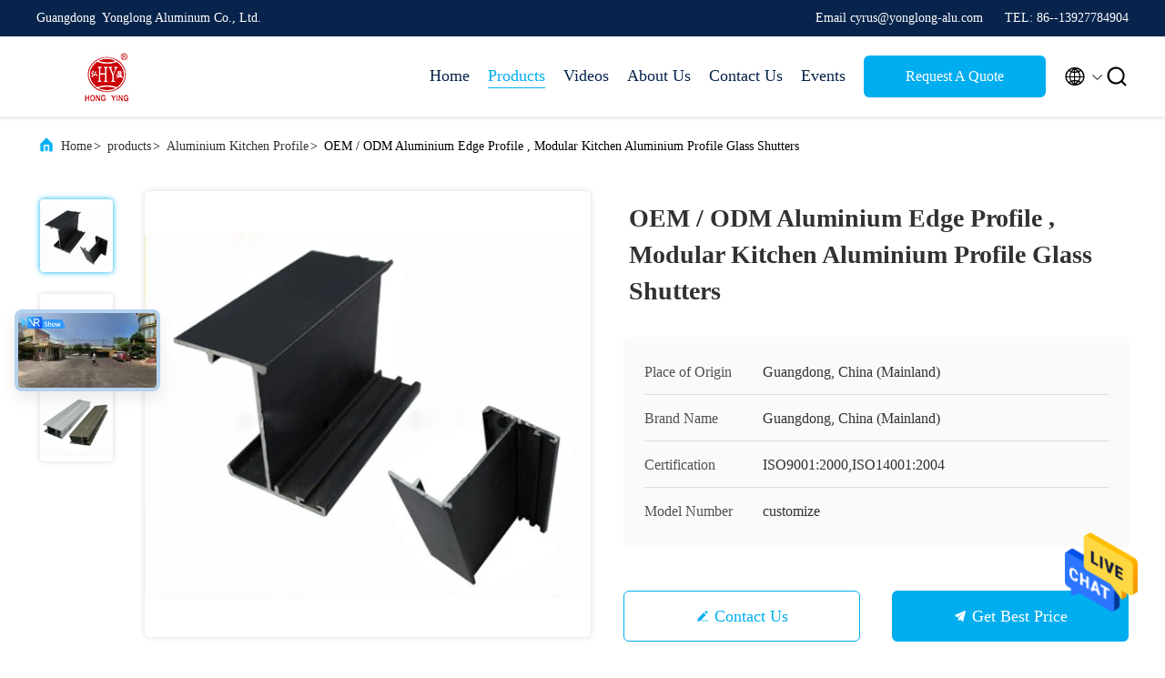

--- FILE ---
content_type: text/html
request_url: https://www.aluminumwindowprofiles.com/sale-9556281-oem-odm-aluminium-edge-profile-modular-kitchen-aluminium-profile-glass-shutters.html
body_size: 28847
content:

<!DOCTYPE html>
<html lang="en">
<head>
	<meta charset="utf-8">
	<meta http-equiv="X-UA-Compatible" content="IE=edge">
	<meta name="viewport" content="width=device-width, initial-scale=1.0, maximum-scale=5.1">
    <title>OEM / ODM Aluminium Edge Profile , Modular Kitchen Aluminium Profile Glass Shutters</title>
    <meta name="keywords" content="aluminium handle profile, aluminium shutter profile, Aluminium Kitchen Profile" />
    <meta name="description" content="High quality OEM / ODM Aluminium Edge Profile , Modular Kitchen Aluminium Profile Glass Shutters from China, China's leading aluminium handle profile product, with strict quality control aluminium shutter profile factories, producing high quality aluminium shutter profile products." />
     <link rel='preload'
					  href=/photo/aluminumwindowprofiles/sitetpl/style/commonV2.css?ver=1688957388 as='style'><link type='text/css' rel='stylesheet'
					  href=/photo/aluminumwindowprofiles/sitetpl/style/commonV2.css?ver=1688957388 media='all'><meta property="og:title" content="OEM / ODM Aluminium Edge Profile , Modular Kitchen Aluminium Profile Glass Shutters" />
<meta property="og:description" content="High quality OEM / ODM Aluminium Edge Profile , Modular Kitchen Aluminium Profile Glass Shutters from China, China's leading aluminium handle profile product, with strict quality control aluminium shutter profile factories, producing high quality aluminium shutter profile products." />
<meta property="og:type" content="product" />
<meta property="og:availability" content="instock" />
<meta property="og:site_name" content="Guangdong  Yonglong Aluminum Co., Ltd. " />
<meta property="og:url" content="https://www.aluminumwindowprofiles.com/quality-9556281-oem-odm-aluminium-edge-profile-modular-kitchen-aluminium-profile-glass-shutters" />
<meta property="og:image" content="https://www.aluminumwindowprofiles.com/photo/ps15461602-oem_odm_aluminium_edge_profile_modular_kitchen_aluminium_profile_glass_shutters.jpg" />
<link rel="canonical" href="https://www.aluminumwindowprofiles.com/quality-9556281-oem-odm-aluminium-edge-profile-modular-kitchen-aluminium-profile-glass-shutters" />
<link rel="alternate" href="https://m.aluminumwindowprofiles.com/quality-9556281-oem-odm-aluminium-edge-profile-modular-kitchen-aluminium-profile-glass-shutters" media="only screen and (max-width: 640px)" />
<style type="text/css">
/*<![CDATA[*/
.consent__cookie {position: fixed;top: 0;left: 0;width: 100%;height: 0%;z-index: 100000;}.consent__cookie_bg {position: fixed;top: 0;left: 0;width: 100%;height: 100%;background: #000;opacity: .6;display: none }.consent__cookie_rel {position: fixed;bottom:0;left: 0;width: 100%;background: #fff;display: -webkit-box;display: -ms-flexbox;display: flex;flex-wrap: wrap;padding: 24px 80px;-webkit-box-sizing: border-box;box-sizing: border-box;-webkit-box-pack: justify;-ms-flex-pack: justify;justify-content: space-between;-webkit-transition: all ease-in-out .3s;transition: all ease-in-out .3s }.consent__close {position: absolute;top: 20px;right: 20px;cursor: pointer }.consent__close svg {fill: #777 }.consent__close:hover svg {fill: #000 }.consent__cookie_box {flex: 1;word-break: break-word;}.consent__warm {color: #777;font-size: 16px;margin-bottom: 12px;line-height: 19px }.consent__title {color: #333;font-size: 20px;font-weight: 600;margin-bottom: 12px;line-height: 23px }.consent__itxt {color: #333;font-size: 14px;margin-bottom: 12px;display: -webkit-box;display: -ms-flexbox;display: flex;-webkit-box-align: center;-ms-flex-align: center;align-items: center }.consent__itxt i {display: -webkit-inline-box;display: -ms-inline-flexbox;display: inline-flex;width: 28px;height: 28px;border-radius: 50%;background: #e0f9e9;margin-right: 8px;-webkit-box-align: center;-ms-flex-align: center;align-items: center;-webkit-box-pack: center;-ms-flex-pack: center;justify-content: center }.consent__itxt svg {fill: #3ca860 }.consent__txt {color: #a6a6a6;font-size: 14px;margin-bottom: 8px;line-height: 17px }.consent__btns {display: -webkit-box;display: -ms-flexbox;display: flex;-webkit-box-orient: vertical;-webkit-box-direction: normal;-ms-flex-direction: column;flex-direction: column;-webkit-box-pack: center;-ms-flex-pack: center;justify-content: center;flex-shrink: 0;}.consent__btn {width: 280px;height: 40px;line-height: 40px;text-align: center;background: #3ca860;color: #fff;border-radius: 4px;margin: 8px 0;-webkit-box-sizing: border-box;box-sizing: border-box;cursor: pointer }.consent__btn:hover {background: #00823b }.consent__btn.empty {color: #3ca860;border: 1px solid #3ca860;background: #fff }.consent__btn.empty:hover {background: #3ca860;color: #fff }.open .consent__cookie_bg {display: block }.open .consent__cookie_rel {bottom: 0 }@media (max-width: 760px) {.consent__btns {width: 100%;align-items: center;}.consent__cookie_rel {padding: 20px 24px }}.consent__cookie.open {display: block;}.consent__cookie {display: none;}
/*]]>*/
</style>
<script type="text/javascript">
/*<![CDATA[*/
window.isvideotpl = 0;window.detailurl = '';
var isShowGuide=0;showGuideColor=0;var company_type = 4;var webim_domain = '';

var colorUrl = '';
var aisearch = 0;
var selfUrl = '';
window.playerReportUrl='/vod/view_count/report';
var query_string = ["Products","Detail"];
var g_tp = '';
var customtplcolor = 99707;
window.predomainsub = "";
/*]]>*/
</script>
</head>
<body>
<img src="/logo.gif" style="display:none" alt="logo"/>
    <div id="floatAd" style="z-index: 110000;position:absolute;right:30px;bottom:60px;height:79px;display: block;">
                                <a href="/webim/webim_tab.html" rel="nofollow" data-uid="26796" onclick= 'setwebimCookie(26796,9556281,4);' target="_blank">
            <img style="width: 80px;cursor: pointer;" alt='Send Message' src="/images/floatimage_chat.gif"/>
        </a>
                                </div>
<a style="display: none!important;" title="Guangdong  Yonglong Aluminum Co., Ltd. " class="float-inquiry" href="/contactnow.html" onclick='setinquiryCookie("{\"showproduct\":1,\"pid\":\"9556281\",\"name\":\"OEM \\/ ODM Aluminium Edge Profile , Modular Kitchen Aluminium Profile Glass Shutters\",\"source_url\":\"\\/sale-9556281-oem-odm-aluminium-edge-profile-modular-kitchen-aluminium-profile-glass-shutters.html\",\"picurl\":\"\\/photo\\/pd15461602-oem_odm_aluminium_edge_profile_modular_kitchen_aluminium_profile_glass_shutters.jpg\",\"propertyDetail\":[[\"name\",\"modular kitchen aluminium profile\"],[\"Surface Treatment\",\"Anode,Powder Coat,Electrophoresis and according to customer&#039;s drawing\"],[\"Annealing Treatment\",\"T5,T6\"],[\"Usage\",\"Building,Decoration,Industrial,Transportation,Door and window, etc.\"]],\"company_name\":null,\"picurl_c\":\"\\/photo\\/pc15461602-oem_odm_aluminium_edge_profile_modular_kitchen_aluminium_profile_glass_shutters.jpg\",\"price\":\"negotiation\",\"username\":\"Mr. Lee\",\"viewTime\":\"Last Login : 0 hours 29 minutes ago\",\"subject\":\"Please send me FOB price on OEM \\/ ODM Aluminium Edge Profile , Modular Kitchen Aluminium Profile Glass Shutters\",\"countrycode\":\"US\"}");'></a>
<script>
var originProductInfo = '';
var originProductInfo = {"showproduct":1,"pid":"9556281","name":"OEM \/ ODM Aluminium Edge Profile , Modular Kitchen Aluminium Profile Glass Shutters","source_url":"\/sale-9556281-oem-odm-aluminium-edge-profile-modular-kitchen-aluminium-profile-glass-shutters.html","picurl":"\/photo\/pd15461602-oem_odm_aluminium_edge_profile_modular_kitchen_aluminium_profile_glass_shutters.jpg","propertyDetail":[["name","modular kitchen aluminium profile"],["Surface Treatment","Anode,Powder Coat,Electrophoresis and according to customer&#039;s drawing"],["Annealing Treatment","T5,T6"],["Usage","Building,Decoration,Industrial,Transportation,Door and window, etc."]],"company_name":null,"picurl_c":"\/photo\/pc15461602-oem_odm_aluminium_edge_profile_modular_kitchen_aluminium_profile_glass_shutters.jpg","price":"negotiation","username":"Mr. Lee","viewTime":"Last Login : 0 hours 29 minutes ago","subject":"Please quote us your OEM \/ ODM Aluminium Edge Profile , Modular Kitchen Aluminium Profile Glass Shutters","countrycode":"US"};
var save_url = "/contactsave.html";
var update_url = "/updateinquiry.html";
var productInfo = {};
var defaulProductInfo = {};
var myDate = new Date();
var curDate = myDate.getFullYear()+'-'+(parseInt(myDate.getMonth())+1)+'-'+myDate.getDate();
var message = '';
var default_pop = 1;
var leaveMessageDialog = document.getElementsByClassName('leave-message-dialog')[0]; // 获取弹层
var _$$ = function (dom) {
    return document.querySelectorAll(dom);
};
resInfo = originProductInfo;
defaulProductInfo.pid = resInfo['pid'];
defaulProductInfo.productName = resInfo['name'];
defaulProductInfo.productInfo = resInfo['propertyDetail'];
defaulProductInfo.productImg = resInfo['picurl_c'];
defaulProductInfo.subject = resInfo['subject'];
defaulProductInfo.productImgAlt = resInfo['name'];
var inquirypopup_tmp = 1;
var message = 'Dear,'+'\r\n'+"I am interested in"+' '+trim(resInfo['name'])+", could you send me more details such as type, size, MOQ, material, etc."+'\r\n'+"Thanks!"+'\r\n'+"Waiting for your reply.";
var message_1 = 'Dear,'+'\r\n'+"I am interested in"+' '+trim(resInfo['name'])+", could you send me more details such as type, size, MOQ, material, etc."+'\r\n'+"Thanks!"+'\r\n'+"Waiting for your reply.";
var message_2 = 'Hello,'+'\r\n'+"I am looking for"+' '+trim(resInfo['name'])+", please send me the price, specification and picture."+'\r\n'+"Your swift response will be highly appreciated."+'\r\n'+"Feel free to contact me for more information."+'\r\n'+"Thanks a lot.";
var message_3 = 'Hello,'+'\r\n'+trim(resInfo['name'])+' '+"meets my expectations."+'\r\n'+"Please give me the best price and some other product information."+'\r\n'+"Feel free to contact me via my mail."+'\r\n'+"Thanks a lot.";

var message_4 = 'Dear,'+'\r\n'+"What is the FOB price on your"+' '+trim(resInfo['name'])+'?'+'\r\n'+"Which is the nearest port name?"+'\r\n'+"Please reply me as soon as possible, it would be better to share further information."+'\r\n'+"Regards!";
var message_5 = 'Hi there,'+'\r\n'+"I am very interested in your"+' '+trim(resInfo['name'])+'.'+'\r\n'+"Please send me your product details."+'\r\n'+"Looking forward to your quick reply."+'\r\n'+"Feel free to contact me by mail."+'\r\n'+"Regards!";

var message_6 = 'Dear,'+'\r\n'+"Please provide us with information about your"+' '+trim(resInfo['name'])+", such as type, size, material, and of course the best price."+'\r\n'+"Looking forward to your quick reply."+'\r\n'+"Thank you!";
var message_7 = 'Dear,'+'\r\n'+"Can you supply"+' '+trim(resInfo['name'])+" for us?"+'\r\n'+"First we want a price list and some product details."+'\r\n'+"I hope to get reply asap and look forward to cooperation."+'\r\n'+"Thank you very much.";
var message_8 = 'hi,'+'\r\n'+"I am looking for"+' '+trim(resInfo['name'])+", please give me some more detailed product information."+'\r\n'+"I look forward to your reply."+'\r\n'+"Thank you!";
var message_9 = 'Hello,'+'\r\n'+"Your"+' '+trim(resInfo['name'])+" meets my requirements very well."+'\r\n'+"Please send me the price, specification, and similar model will be OK."+'\r\n'+"Feel free to chat with me."+'\r\n'+"Thanks!";
var message_10 = 'Dear,'+'\r\n'+"I want to know more about the details and quotation of"+' '+trim(resInfo['name'])+'.'+'\r\n'+"Feel free to contact me."+'\r\n'+"Regards!";

var r = getRandom(1,10);

defaulProductInfo.message = eval("message_"+r);

var mytAjax = {

    post: function(url, data, fn) {
        var xhr = new XMLHttpRequest();
        xhr.open("POST", url, true);
        xhr.setRequestHeader("Content-Type", "application/x-www-form-urlencoded;charset=UTF-8");
        xhr.setRequestHeader("X-Requested-With", "XMLHttpRequest");
        xhr.setRequestHeader('Content-Type','text/plain;charset=UTF-8');
        xhr.onreadystatechange = function() {
            if(xhr.readyState == 4 && (xhr.status == 200 || xhr.status == 304)) {
                fn.call(this, xhr.responseText);
            }
        };
        xhr.send(data);
    },

    postform: function(url, data, fn) {
        var xhr = new XMLHttpRequest();
        xhr.open("POST", url, true);
        xhr.setRequestHeader("X-Requested-With", "XMLHttpRequest");
        xhr.onreadystatechange = function() {
            if(xhr.readyState == 4 && (xhr.status == 200 || xhr.status == 304)) {
                fn.call(this, xhr.responseText);
            }
        };
        xhr.send(data);
    }
};
/*window.onload = function(){
    leaveMessageDialog = document.getElementsByClassName('leave-message-dialog')[0];
    if (window.localStorage.recordDialogStatus=='undefined' || (window.localStorage.recordDialogStatus!='undefined' && window.localStorage.recordDialogStatus != curDate)) {
        setTimeout(function(){
            if(parseInt(inquirypopup_tmp%10) == 1){
                creatDialog(defaulProductInfo, 1);
            }
        }, 6000);
    }
};*/
function trim(str)
{
    str = str.replace(/(^\s*)/g,"");
    return str.replace(/(\s*$)/g,"");
};
function getRandom(m,n){
    var num = Math.floor(Math.random()*(m - n) + n);
    return num;
};
function strBtn(param) {

    var starattextarea = document.getElementById("textareamessage").value.length;
    var email = document.getElementById("startEmail").value;

    var default_tip = document.querySelectorAll(".watermark_container").length;
    if (20 < starattextarea && starattextarea < 3000) {
        if(default_tip>0){
            document.getElementById("textareamessage1").parentNode.parentNode.nextElementSibling.style.display = "none";
        }else{
            document.getElementById("textareamessage1").parentNode.nextElementSibling.style.display = "none";
        }

    } else {
        if(default_tip>0){
            document.getElementById("textareamessage1").parentNode.parentNode.nextElementSibling.style.display = "block";
        }else{
            document.getElementById("textareamessage1").parentNode.nextElementSibling.style.display = "block";
        }

        return;
    }

    // var re = /^([a-zA-Z0-9_-])+@([a-zA-Z0-9_-])+\.([a-zA-Z0-9_-])+/i;/*邮箱不区分大小写*/
    var re = /^[a-zA-Z0-9][\w-]*(\.?[\w-]+)*@[a-zA-Z0-9-]+(\.[a-zA-Z0-9]+)+$/i;
    if (!re.test(email)) {
        document.getElementById("startEmail").nextElementSibling.style.display = "block";
        return;
    } else {
        document.getElementById("startEmail").nextElementSibling.style.display = "none";
    }

    var subject = document.getElementById("pop_subject").value;
    var pid = document.getElementById("pop_pid").value;
    var message = document.getElementById("textareamessage").value;
    var sender_email = document.getElementById("startEmail").value;
    var tel = '';
    if (document.getElementById("tel0") != undefined && document.getElementById("tel0") != '')
        tel = document.getElementById("tel0").value;
    var form_serialize = '&tel='+tel;

    form_serialize = form_serialize.replace(/\+/g, "%2B");
    mytAjax.post(save_url,"pid="+pid+"&subject="+subject+"&email="+sender_email+"&message="+(message)+form_serialize,function(res){
        var mes = JSON.parse(res);
        if(mes.status == 200){
            var iid = mes.iid;
            document.getElementById("pop_iid").value = iid;
            document.getElementById("pop_uuid").value = mes.uuid;

            if(typeof gtag_report_conversion === "function"){
                gtag_report_conversion();//执行统计js代码
            }
            if(typeof fbq === "function"){
                fbq('track','Purchase');//执行统计js代码
            }
        }
    });
    for (var index = 0; index < document.querySelectorAll(".dialog-content-pql").length; index++) {
        document.querySelectorAll(".dialog-content-pql")[index].style.display = "none";
    };
    $('#idphonepql').val(tel);
    document.getElementById("dialog-content-pql-id").style.display = "block";
    ;
};
function twoBtnOk(param) {

    var selectgender = document.getElementById("Mr").innerHTML;
    var iid = document.getElementById("pop_iid").value;
    var sendername = document.getElementById("idnamepql").value;
    var senderphone = document.getElementById("idphonepql").value;
    var sendercname = document.getElementById("idcompanypql").value;
    var uuid = document.getElementById("pop_uuid").value;
    var gender = 2;
    if(selectgender == 'Mr.') gender = 0;
    if(selectgender == 'Mrs.') gender = 1;
    var pid = document.getElementById("pop_pid").value;
    var form_serialize = '';

        form_serialize = form_serialize.replace(/\+/g, "%2B");

    mytAjax.post(update_url,"iid="+iid+"&gender="+gender+"&uuid="+uuid+"&name="+(sendername)+"&tel="+(senderphone)+"&company="+(sendercname)+form_serialize,function(res){});

    for (var index = 0; index < document.querySelectorAll(".dialog-content-pql").length; index++) {
        document.querySelectorAll(".dialog-content-pql")[index].style.display = "none";
    };
    document.getElementById("dialog-content-pql-ok").style.display = "block";

};
function toCheckMust(name) {
    $('#'+name+'error').hide();
}
function handClidk(param) {
    var starattextarea = document.getElementById("textareamessage1").value.length;
    var email = document.getElementById("startEmail1").value;
    var default_tip = document.querySelectorAll(".watermark_container").length;
    if (20 < starattextarea && starattextarea < 3000) {
        if(default_tip>0){
            document.getElementById("textareamessage1").parentNode.parentNode.nextElementSibling.style.display = "none";
        }else{
            document.getElementById("textareamessage1").parentNode.nextElementSibling.style.display = "none";
        }

    } else {
        if(default_tip>0){
            document.getElementById("textareamessage1").parentNode.parentNode.nextElementSibling.style.display = "block";
        }else{
            document.getElementById("textareamessage1").parentNode.nextElementSibling.style.display = "block";
        }

        return;
    }

    // var re = /^([a-zA-Z0-9_-])+@([a-zA-Z0-9_-])+\.([a-zA-Z0-9_-])+/i;
    var re = /^[a-zA-Z0-9][\w-]*(\.?[\w-]+)*@[a-zA-Z0-9-]+(\.[a-zA-Z0-9]+)+$/i;
    if (!re.test(email)) {
        document.getElementById("startEmail1").nextElementSibling.style.display = "block";
        return;
    } else {
        document.getElementById("startEmail1").nextElementSibling.style.display = "none";
    }

    var subject = document.getElementById("pop_subject").value;
    var pid = document.getElementById("pop_pid").value;
    var message = document.getElementById("textareamessage1").value;
    var sender_email = document.getElementById("startEmail1").value;
    var form_serialize = tel = '';
    if (document.getElementById("tel1") != undefined && document.getElementById("tel1") != '')
        tel = document.getElementById("tel1").value;
        mytAjax.post(save_url,"email="+sender_email+"&tel="+tel+"&pid="+pid+"&message="+message+"&subject="+subject+form_serialize,function(res){

        var mes = JSON.parse(res);
        if(mes.status == 200){
            var iid = mes.iid;
            document.getElementById("pop_iid").value = iid;
            document.getElementById("pop_uuid").value = mes.uuid;
            if(typeof gtag_report_conversion === "function"){
                gtag_report_conversion();//执行统计js代码
            }
        }

    });
    for (var index = 0; index < document.querySelectorAll(".dialog-content-pql").length; index++) {
        document.querySelectorAll(".dialog-content-pql")[index].style.display = "none";
    };
    $('#idphonepql').val(tel);
    document.getElementById("dialog-content-pql-id").style.display = "block";

};
window.addEventListener('load', function () {
    $('.checkbox-wrap label').each(function(){
        if($(this).find('input').prop('checked')){
            $(this).addClass('on')
        }else {
            $(this).removeClass('on')
        }
    })
    $(document).on('click', '.checkbox-wrap label' , function(ev){
        if (ev.target.tagName.toUpperCase() != 'INPUT') {
            $(this).toggleClass('on')
        }
    })
})

function hand_video(pdata) {
    data = JSON.parse(pdata);
    productInfo.productName = data.productName;
    productInfo.productInfo = data.productInfo;
    productInfo.productImg = data.productImg;
    productInfo.subject = data.subject;

    var message = 'Dear,'+'\r\n'+"I am interested in"+' '+trim(data.productName)+", could you send me more details such as type, size, quantity, material, etc."+'\r\n'+"Thanks!"+'\r\n'+"Waiting for your reply.";

    var message = 'Dear,'+'\r\n'+"I am interested in"+' '+trim(data.productName)+", could you send me more details such as type, size, MOQ, material, etc."+'\r\n'+"Thanks!"+'\r\n'+"Waiting for your reply.";
    var message_1 = 'Dear,'+'\r\n'+"I am interested in"+' '+trim(data.productName)+", could you send me more details such as type, size, MOQ, material, etc."+'\r\n'+"Thanks!"+'\r\n'+"Waiting for your reply.";
    var message_2 = 'Hello,'+'\r\n'+"I am looking for"+' '+trim(data.productName)+", please send me the price, specification and picture."+'\r\n'+"Your swift response will be highly appreciated."+'\r\n'+"Feel free to contact me for more information."+'\r\n'+"Thanks a lot.";
    var message_3 = 'Hello,'+'\r\n'+trim(data.productName)+' '+"meets my expectations."+'\r\n'+"Please give me the best price and some other product information."+'\r\n'+"Feel free to contact me via my mail."+'\r\n'+"Thanks a lot.";

    var message_4 = 'Dear,'+'\r\n'+"What is the FOB price on your"+' '+trim(data.productName)+'?'+'\r\n'+"Which is the nearest port name?"+'\r\n'+"Please reply me as soon as possible, it would be better to share further information."+'\r\n'+"Regards!";
    var message_5 = 'Hi there,'+'\r\n'+"I am very interested in your"+' '+trim(data.productName)+'.'+'\r\n'+"Please send me your product details."+'\r\n'+"Looking forward to your quick reply."+'\r\n'+"Feel free to contact me by mail."+'\r\n'+"Regards!";

    var message_6 = 'Dear,'+'\r\n'+"Please provide us with information about your"+' '+trim(data.productName)+", such as type, size, material, and of course the best price."+'\r\n'+"Looking forward to your quick reply."+'\r\n'+"Thank you!";
    var message_7 = 'Dear,'+'\r\n'+"Can you supply"+' '+trim(data.productName)+" for us?"+'\r\n'+"First we want a price list and some product details."+'\r\n'+"I hope to get reply asap and look forward to cooperation."+'\r\n'+"Thank you very much.";
    var message_8 = 'hi,'+'\r\n'+"I am looking for"+' '+trim(data.productName)+", please give me some more detailed product information."+'\r\n'+"I look forward to your reply."+'\r\n'+"Thank you!";
    var message_9 = 'Hello,'+'\r\n'+"Your"+' '+trim(data.productName)+" meets my requirements very well."+'\r\n'+"Please send me the price, specification, and similar model will be OK."+'\r\n'+"Feel free to chat with me."+'\r\n'+"Thanks!";
    var message_10 = 'Dear,'+'\r\n'+"I want to know more about the details and quotation of"+' '+trim(data.productName)+'.'+'\r\n'+"Feel free to contact me."+'\r\n'+"Regards!";

    var r = getRandom(1,10);

    productInfo.message = eval("message_"+r);
    if(parseInt(inquirypopup_tmp/10) == 1){
        productInfo.message = "";
    }
    productInfo.pid = data.pid;
    creatDialog(productInfo, 2);
};

function handDialog(pdata) {
    data = JSON.parse(pdata);
    productInfo.productName = data.productName;
    productInfo.productInfo = data.productInfo;
    productInfo.productImg = data.productImg;
    productInfo.subject = data.subject;

    var message = 'Dear,'+'\r\n'+"I am interested in"+' '+trim(data.productName)+", could you send me more details such as type, size, quantity, material, etc."+'\r\n'+"Thanks!"+'\r\n'+"Waiting for your reply.";

    var message = 'Dear,'+'\r\n'+"I am interested in"+' '+trim(data.productName)+", could you send me more details such as type, size, MOQ, material, etc."+'\r\n'+"Thanks!"+'\r\n'+"Waiting for your reply.";
    var message_1 = 'Dear,'+'\r\n'+"I am interested in"+' '+trim(data.productName)+", could you send me more details such as type, size, MOQ, material, etc."+'\r\n'+"Thanks!"+'\r\n'+"Waiting for your reply.";
    var message_2 = 'Hello,'+'\r\n'+"I am looking for"+' '+trim(data.productName)+", please send me the price, specification and picture."+'\r\n'+"Your swift response will be highly appreciated."+'\r\n'+"Feel free to contact me for more information."+'\r\n'+"Thanks a lot.";
    var message_3 = 'Hello,'+'\r\n'+trim(data.productName)+' '+"meets my expectations."+'\r\n'+"Please give me the best price and some other product information."+'\r\n'+"Feel free to contact me via my mail."+'\r\n'+"Thanks a lot.";

    var message_4 = 'Dear,'+'\r\n'+"What is the FOB price on your"+' '+trim(data.productName)+'?'+'\r\n'+"Which is the nearest port name?"+'\r\n'+"Please reply me as soon as possible, it would be better to share further information."+'\r\n'+"Regards!";
    var message_5 = 'Hi there,'+'\r\n'+"I am very interested in your"+' '+trim(data.productName)+'.'+'\r\n'+"Please send me your product details."+'\r\n'+"Looking forward to your quick reply."+'\r\n'+"Feel free to contact me by mail."+'\r\n'+"Regards!";

    var message_6 = 'Dear,'+'\r\n'+"Please provide us with information about your"+' '+trim(data.productName)+", such as type, size, material, and of course the best price."+'\r\n'+"Looking forward to your quick reply."+'\r\n'+"Thank you!";
    var message_7 = 'Dear,'+'\r\n'+"Can you supply"+' '+trim(data.productName)+" for us?"+'\r\n'+"First we want a price list and some product details."+'\r\n'+"I hope to get reply asap and look forward to cooperation."+'\r\n'+"Thank you very much.";
    var message_8 = 'hi,'+'\r\n'+"I am looking for"+' '+trim(data.productName)+", please give me some more detailed product information."+'\r\n'+"I look forward to your reply."+'\r\n'+"Thank you!";
    var message_9 = 'Hello,'+'\r\n'+"Your"+' '+trim(data.productName)+" meets my requirements very well."+'\r\n'+"Please send me the price, specification, and similar model will be OK."+'\r\n'+"Feel free to chat with me."+'\r\n'+"Thanks!";
    var message_10 = 'Dear,'+'\r\n'+"I want to know more about the details and quotation of"+' '+trim(data.productName)+'.'+'\r\n'+"Feel free to contact me."+'\r\n'+"Regards!";

    var r = getRandom(1,10);

    productInfo.message = eval("message_"+r);
    if(parseInt(inquirypopup_tmp/10) == 1){
        productInfo.message = "";
    }
    productInfo.pid = data.pid;
    creatDialog(productInfo, 2);
};

function closepql(param) {

    leaveMessageDialog.style.display = 'none';
};

function closepql2(param) {

    for (var index = 0; index < document.querySelectorAll(".dialog-content-pql").length; index++) {
        document.querySelectorAll(".dialog-content-pql")[index].style.display = "none";
    };
    document.getElementById("dialog-content-pql-ok").style.display = "block";
};

function decodeHtmlEntities(str) {
    var tempElement = document.createElement('div');
    tempElement.innerHTML = str;
    return tempElement.textContent || tempElement.innerText || '';
}

function initProduct(productInfo,type){

    productInfo.productName = decodeHtmlEntities(productInfo.productName);
    productInfo.message = decodeHtmlEntities(productInfo.message);

    leaveMessageDialog = document.getElementsByClassName('leave-message-dialog')[0];
    leaveMessageDialog.style.display = "block";
    if(type == 3){
        var popinquiryemail = document.getElementById("popinquiryemail").value;
        _$$("#startEmail1")[0].value = popinquiryemail;
    }else{
        _$$("#startEmail1")[0].value = "";
    }
    _$$("#startEmail")[0].value = "";
    _$$("#idnamepql")[0].value = "";
    _$$("#idphonepql")[0].value = "";
    _$$("#idcompanypql")[0].value = "";

    _$$("#pop_pid")[0].value = productInfo.pid;
    _$$("#pop_subject")[0].value = productInfo.subject;
    
    if(parseInt(inquirypopup_tmp/10) == 1){
        productInfo.message = "";
    }

    _$$("#textareamessage1")[0].value = productInfo.message;
    _$$("#textareamessage")[0].value = productInfo.message;

    _$$("#dialog-content-pql-id .titlep")[0].innerHTML = productInfo.productName;
    _$$("#dialog-content-pql-id img")[0].setAttribute("src", productInfo.productImg);
    _$$("#dialog-content-pql-id img")[0].setAttribute("alt", productInfo.productImgAlt);

    _$$("#dialog-content-pql-id-hand img")[0].setAttribute("src", productInfo.productImg);
    _$$("#dialog-content-pql-id-hand img")[0].setAttribute("alt", productInfo.productImgAlt);
    _$$("#dialog-content-pql-id-hand .titlep")[0].innerHTML = productInfo.productName;

    if (productInfo.productInfo.length > 0) {
        var ul2, ul;
        ul = document.createElement("ul");
        for (var index = 0; index < productInfo.productInfo.length; index++) {
            var el = productInfo.productInfo[index];
            var li = document.createElement("li");
            var span1 = document.createElement("span");
            span1.innerHTML = el[0] + ":";
            var span2 = document.createElement("span");
            span2.innerHTML = el[1];
            li.appendChild(span1);
            li.appendChild(span2);
            ul.appendChild(li);

        }
        ul2 = ul.cloneNode(true);
        if (type === 1) {
            _$$("#dialog-content-pql-id .left")[0].replaceChild(ul, _$$("#dialog-content-pql-id .left ul")[0]);
        } else {
            _$$("#dialog-content-pql-id-hand .left")[0].replaceChild(ul2, _$$("#dialog-content-pql-id-hand .left ul")[0]);
            _$$("#dialog-content-pql-id .left")[0].replaceChild(ul, _$$("#dialog-content-pql-id .left ul")[0]);
        }
    };
    for (var index = 0; index < _$$("#dialog-content-pql-id .right ul li").length; index++) {
        _$$("#dialog-content-pql-id .right ul li")[index].addEventListener("click", function (params) {
            _$$("#dialog-content-pql-id .right #Mr")[0].innerHTML = this.innerHTML
        }, false)

    };

};
function closeInquiryCreateDialog() {
    document.getElementById("xuanpan_dialog_box_pql").style.display = "none";
};
function showInquiryCreateDialog() {
    document.getElementById("xuanpan_dialog_box_pql").style.display = "block";
};
function submitPopInquiry(){
    var message = document.getElementById("inquiry_message").value;
    var email = document.getElementById("inquiry_email").value;
    var subject = defaulProductInfo.subject;
    var pid = defaulProductInfo.pid;
    if (email === undefined) {
        showInquiryCreateDialog();
        document.getElementById("inquiry_email").style.border = "1px solid red";
        return false;
    };
    if (message === undefined) {
        showInquiryCreateDialog();
        document.getElementById("inquiry_message").style.border = "1px solid red";
        return false;
    };
    if (email.search(/^\w+((-\w+)|(\.\w+))*\@[A-Za-z0-9]+((\.|-)[A-Za-z0-9]+)*\.[A-Za-z0-9]+$/) == -1) {
        document.getElementById("inquiry_email").style.border= "1px solid red";
        showInquiryCreateDialog();
        return false;
    } else {
        document.getElementById("inquiry_email").style.border= "";
    };
    if (message.length < 20 || message.length >3000) {
        showInquiryCreateDialog();
        document.getElementById("inquiry_message").style.border = "1px solid red";
        return false;
    } else {
        document.getElementById("inquiry_message").style.border = "";
    };
    var tel = '';
    if (document.getElementById("tel") != undefined && document.getElementById("tel") != '')
        tel = document.getElementById("tel").value;

    mytAjax.post(save_url,"pid="+pid+"&subject="+subject+"&email="+email+"&message="+(message)+'&tel='+tel,function(res){
        var mes = JSON.parse(res);
        if(mes.status == 200){
            var iid = mes.iid;
            document.getElementById("pop_iid").value = iid;
            document.getElementById("pop_uuid").value = mes.uuid;

        }
    });
    initProduct(defaulProductInfo);
    for (var index = 0; index < document.querySelectorAll(".dialog-content-pql").length; index++) {
        document.querySelectorAll(".dialog-content-pql")[index].style.display = "none";
    };
    $('#idphonepql').val(tel);
    document.getElementById("dialog-content-pql-id").style.display = "block";

};

//带附件上传
function submitPopInquiryfile(email_id,message_id,check_sort,name_id,phone_id,company_id,attachments){

    if(typeof(check_sort) == 'undefined'){
        check_sort = 0;
    }
    var message = document.getElementById(message_id).value;
    var email = document.getElementById(email_id).value;
    var attachments = document.getElementById(attachments).value;
    if(typeof(name_id) !== 'undefined' && name_id != ""){
        var name  = document.getElementById(name_id).value;
    }
    if(typeof(phone_id) !== 'undefined' && phone_id != ""){
        var phone = document.getElementById(phone_id).value;
    }
    if(typeof(company_id) !== 'undefined' && company_id != ""){
        var company = document.getElementById(company_id).value;
    }
    var subject = defaulProductInfo.subject;
    var pid = defaulProductInfo.pid;

    if(check_sort == 0){
        if (email === undefined) {
            showInquiryCreateDialog();
            document.getElementById(email_id).style.border = "1px solid red";
            return false;
        };
        if (message === undefined) {
            showInquiryCreateDialog();
            document.getElementById(message_id).style.border = "1px solid red";
            return false;
        };

        if (email.search(/^\w+((-\w+)|(\.\w+))*\@[A-Za-z0-9]+((\.|-)[A-Za-z0-9]+)*\.[A-Za-z0-9]+$/) == -1) {
            document.getElementById(email_id).style.border= "1px solid red";
            showInquiryCreateDialog();
            return false;
        } else {
            document.getElementById(email_id).style.border= "";
        };
        if (message.length < 20 || message.length >3000) {
            showInquiryCreateDialog();
            document.getElementById(message_id).style.border = "1px solid red";
            return false;
        } else {
            document.getElementById(message_id).style.border = "";
        };
    }else{

        if (message === undefined) {
            showInquiryCreateDialog();
            document.getElementById(message_id).style.border = "1px solid red";
            return false;
        };

        if (email === undefined) {
            showInquiryCreateDialog();
            document.getElementById(email_id).style.border = "1px solid red";
            return false;
        };

        if (message.length < 20 || message.length >3000) {
            showInquiryCreateDialog();
            document.getElementById(message_id).style.border = "1px solid red";
            return false;
        } else {
            document.getElementById(message_id).style.border = "";
        };

        if (email.search(/^\w+((-\w+)|(\.\w+))*\@[A-Za-z0-9]+((\.|-)[A-Za-z0-9]+)*\.[A-Za-z0-9]+$/) == -1) {
            document.getElementById(email_id).style.border= "1px solid red";
            showInquiryCreateDialog();
            return false;
        } else {
            document.getElementById(email_id).style.border= "";
        };

    };

    mytAjax.post(save_url,"pid="+pid+"&subject="+subject+"&email="+email+"&message="+message+"&company="+company+"&attachments="+attachments,function(res){
        var mes = JSON.parse(res);
        if(mes.status == 200){
            var iid = mes.iid;
            document.getElementById("pop_iid").value = iid;
            document.getElementById("pop_uuid").value = mes.uuid;

            if(typeof gtag_report_conversion === "function"){
                gtag_report_conversion();//执行统计js代码
            }
            if(typeof fbq === "function"){
                fbq('track','Purchase');//执行统计js代码
            }
        }
    });
    initProduct(defaulProductInfo);

    if(name !== undefined && name != ""){
        _$$("#idnamepql")[0].value = name;
    }

    if(phone !== undefined && phone != ""){
        _$$("#idphonepql")[0].value = phone;
    }

    if(company !== undefined && company != ""){
        _$$("#idcompanypql")[0].value = company;
    }

    for (var index = 0; index < document.querySelectorAll(".dialog-content-pql").length; index++) {
        document.querySelectorAll(".dialog-content-pql")[index].style.display = "none";
    };
    document.getElementById("dialog-content-pql-id").style.display = "block";

};
function submitPopInquiryByParam(email_id,message_id,check_sort,name_id,phone_id,company_id){

    if(typeof(check_sort) == 'undefined'){
        check_sort = 0;
    }

    var senderphone = '';
    var message = document.getElementById(message_id).value;
    var email = document.getElementById(email_id).value;
    if(typeof(name_id) !== 'undefined' && name_id != ""){
        var name  = document.getElementById(name_id).value;
    }
    if(typeof(phone_id) !== 'undefined' && phone_id != ""){
        var phone = document.getElementById(phone_id).value;
        senderphone = phone;
    }
    if(typeof(company_id) !== 'undefined' && company_id != ""){
        var company = document.getElementById(company_id).value;
    }
    var subject = defaulProductInfo.subject;
    var pid = defaulProductInfo.pid;

    if(check_sort == 0){
        if (email === undefined) {
            showInquiryCreateDialog();
            document.getElementById(email_id).style.border = "1px solid red";
            return false;
        };
        if (message === undefined) {
            showInquiryCreateDialog();
            document.getElementById(message_id).style.border = "1px solid red";
            return false;
        };

        if (email.search(/^\w+((-\w+)|(\.\w+))*\@[A-Za-z0-9]+((\.|-)[A-Za-z0-9]+)*\.[A-Za-z0-9]+$/) == -1) {
            document.getElementById(email_id).style.border= "1px solid red";
            showInquiryCreateDialog();
            return false;
        } else {
            document.getElementById(email_id).style.border= "";
        };
        if (message.length < 20 || message.length >3000) {
            showInquiryCreateDialog();
            document.getElementById(message_id).style.border = "1px solid red";
            return false;
        } else {
            document.getElementById(message_id).style.border = "";
        };
    }else{

        if (message === undefined) {
            showInquiryCreateDialog();
            document.getElementById(message_id).style.border = "1px solid red";
            return false;
        };

        if (email === undefined) {
            showInquiryCreateDialog();
            document.getElementById(email_id).style.border = "1px solid red";
            return false;
        };

        if (message.length < 20 || message.length >3000) {
            showInquiryCreateDialog();
            document.getElementById(message_id).style.border = "1px solid red";
            return false;
        } else {
            document.getElementById(message_id).style.border = "";
        };

        if (email.search(/^\w+((-\w+)|(\.\w+))*\@[A-Za-z0-9]+((\.|-)[A-Za-z0-9]+)*\.[A-Za-z0-9]+$/) == -1) {
            document.getElementById(email_id).style.border= "1px solid red";
            showInquiryCreateDialog();
            return false;
        } else {
            document.getElementById(email_id).style.border= "";
        };

    };

    var productsku = "";
    if($("#product_sku").length > 0){
        productsku = $("#product_sku").html();
    }

    mytAjax.post(save_url,"tel="+senderphone+"&pid="+pid+"&subject="+subject+"&email="+email+"&message="+message+"&messagesku="+encodeURI(productsku),function(res){
        var mes = JSON.parse(res);
        if(mes.status == 200){
            var iid = mes.iid;
            document.getElementById("pop_iid").value = iid;
            document.getElementById("pop_uuid").value = mes.uuid;

            if(typeof gtag_report_conversion === "function"){
                gtag_report_conversion();//执行统计js代码
            }
            if(typeof fbq === "function"){
                fbq('track','Purchase');//执行统计js代码
            }
        }
    });
    initProduct(defaulProductInfo);

    if(name !== undefined && name != ""){
        _$$("#idnamepql")[0].value = name;
    }

    if(phone !== undefined && phone != ""){
        _$$("#idphonepql")[0].value = phone;
    }

    if(company !== undefined && company != ""){
        _$$("#idcompanypql")[0].value = company;
    }

    for (var index = 0; index < document.querySelectorAll(".dialog-content-pql").length; index++) {
        document.querySelectorAll(".dialog-content-pql")[index].style.display = "none";

    };
    document.getElementById("dialog-content-pql-id").style.display = "block";

};

function creat_videoDialog(productInfo, type) {

    if(type == 1){
        if(default_pop != 1){
            return false;
        }
        window.localStorage.recordDialogStatus = curDate;
    }else{
        default_pop = 0;
    }
    initProduct(productInfo, type);
    if (type === 1) {
        // 自动弹出
        for (var index = 0; index < document.querySelectorAll(".dialog-content-pql").length; index++) {

            document.querySelectorAll(".dialog-content-pql")[index].style.display = "none";
        };
        document.getElementById("dialog-content-pql").style.display = "block";
    } else {
        // 手动弹出
        for (var index = 0; index < document.querySelectorAll(".dialog-content-pql").length; index++) {
            document.querySelectorAll(".dialog-content-pql")[index].style.display = "none";
        };
        document.getElementById("dialog-content-pql-id-hand").style.display = "block";
    }
}

function creatDialog(productInfo, type) {

    if(type == 1){
        if(default_pop != 1){
            return false;
        }
        window.localStorage.recordDialogStatus = curDate;
    }else{
        default_pop = 0;
    }
    initProduct(productInfo, type);
    if (type === 1) {
        // 自动弹出
        for (var index = 0; index < document.querySelectorAll(".dialog-content-pql").length; index++) {

            document.querySelectorAll(".dialog-content-pql")[index].style.display = "none";
        };
        document.getElementById("dialog-content-pql").style.display = "block";
    } else {
        // 手动弹出
        for (var index = 0; index < document.querySelectorAll(".dialog-content-pql").length; index++) {
            document.querySelectorAll(".dialog-content-pql")[index].style.display = "none";
        };
        document.getElementById("dialog-content-pql-id-hand").style.display = "block";
    }
}

//带邮箱信息打开询盘框 emailtype=1表示带入邮箱
function openDialog(emailtype){
    var type = 2;//不带入邮箱，手动弹出
    if(emailtype == 1){
        var popinquiryemail = document.getElementById("popinquiryemail").value;
        // var re = /^([a-zA-Z0-9_-])+@([a-zA-Z0-9_-])+\.([a-zA-Z0-9_-])+/i;
        var re = /^[a-zA-Z0-9][\w-]*(\.?[\w-]+)*@[a-zA-Z0-9-]+(\.[a-zA-Z0-9]+)+$/i;
        if (!re.test(popinquiryemail)) {
            //前端提示样式;
            showInquiryCreateDialog();
            document.getElementById("popinquiryemail").style.border = "1px solid red";
            return false;
        } else {
            //前端提示样式;
        }
        var type = 3;
    }
    creatDialog(defaulProductInfo,type);
}

//上传附件
function inquiryUploadFile(){
    var fileObj = document.querySelector("#fileId").files[0];
    //构建表单数据
    var formData = new FormData();
    var filesize = fileObj.size;
    if(filesize > 10485760 || filesize == 0) {
        document.getElementById("filetips").style.display = "block";
        return false;
    }else {
        document.getElementById("filetips").style.display = "none";
    }
    formData.append('popinquiryfile', fileObj);
    document.getElementById("quotefileform").reset();
    var save_url = "/inquiryuploadfile.html";
    mytAjax.postform(save_url,formData,function(res){
        var mes = JSON.parse(res);
        if(mes.status == 200){
            document.getElementById("uploader-file-info").innerHTML = document.getElementById("uploader-file-info").innerHTML + "<span class=op>"+mes.attfile.name+"<a class=delatt id=att"+mes.attfile.id+" onclick=delatt("+mes.attfile.id+");>Delete</a></span>";
            var nowattachs = document.getElementById("attachments").value;
            if( nowattachs !== ""){
                var attachs = JSON.parse(nowattachs);
                attachs[mes.attfile.id] = mes.attfile;
            }else{
                var attachs = {};
                attachs[mes.attfile.id] = mes.attfile;
            }
            document.getElementById("attachments").value = JSON.stringify(attachs);
        }
    });
}
//附件删除
function delatt(attid)
{
    var nowattachs = document.getElementById("attachments").value;
    if( nowattachs !== ""){
        var attachs = JSON.parse(nowattachs);
        if(attachs[attid] == ""){
            return false;
        }
        var formData = new FormData();
        var delfile = attachs[attid]['filename'];
        var save_url = "/inquirydelfile.html";
        if(delfile != "") {
            formData.append('delfile', delfile);
            mytAjax.postform(save_url, formData, function (res) {
                if(res !== "") {
                    var mes = JSON.parse(res);
                    if (mes.status == 200) {
                        delete attachs[attid];
                        document.getElementById("attachments").value = JSON.stringify(attachs);
                        var s = document.getElementById("att"+attid);
                        s.parentNode.remove();
                    }
                }
            });
        }
    }else{
        return false;
    }
}

</script>
<div class="leave-message-dialog" style="display: none">
<style>
    .leave-message-dialog .close:before, .leave-message-dialog .close:after{
        content:initial;
    }
</style>
<div class="dialog-content-pql" id="dialog-content-pql" style="display: none">
    <span class="close" onclick="closepql()"><img src="/images/close.png" alt="close"></span>
    <div class="title">
        <p class="firstp-pql">Leave a Message</p>
        <p class="lastp-pql">We will call you back soon!</p>
    </div>
    <div class="form">
        <div class="textarea">
            <textarea style='font-family: robot;'  name="" id="textareamessage" cols="30" rows="10" style="margin-bottom:14px;width:100%"
                placeholder="Please enter your inquiry details."></textarea>
        </div>
        <p class="error-pql"> <span class="icon-pql"><img src="/images/error.png" alt="Guangdong  Yonglong Aluminum Co., Ltd. "></span> Your message must be between 20-3,000 characters!</p>
        <input id="startEmail" type="text" placeholder="Enter your E-mail" onkeydown="if(event.keyCode === 13){ strBtn();}">
        <p class="error-pql"><span class="icon-pql"><img src="/images/error.png" alt="Guangdong  Yonglong Aluminum Co., Ltd. "></span> Please check your E-mail! </p>
                <div class="operations">
            <div class='btn' id="submitStart" type="submit" onclick="strBtn()">SUBMIT</div>
        </div>
            </div>
</div>
<div class="dialog-content-pql dialog-content-pql-id" id="dialog-content-pql-id" style="display:none">
        <span class="close" onclick="closepql2()"><svg t="1648434466530" class="icon" viewBox="0 0 1024 1024" version="1.1" xmlns="http://www.w3.org/2000/svg" p-id="2198" width="16" height="16"><path d="M576 512l277.333333 277.333333-64 64-277.333333-277.333333L234.666667 853.333333 170.666667 789.333333l277.333333-277.333333L170.666667 234.666667 234.666667 170.666667l277.333333 277.333333L789.333333 170.666667 853.333333 234.666667 576 512z" fill="#444444" p-id="2199"></path></svg></span>
    <div class="left">
        <div class="img"><img></div>
        <p class="titlep"></p>
        <ul> </ul>
    </div>
    <div class="right">
                <p class="title">More information facilitates better communication.</p>
                <div style="position: relative;">
            <div class="mr"> <span id="Mr">Mr.</span>
                <ul>
                    <li>Mr.</li>
                    <li>Mrs.</li>
                </ul>
            </div>
            <input style="text-indent: 80px;" type="text" id="idnamepql" placeholder="Input your name">
        </div>
        <input type="text"  id="idphonepql"  placeholder="Phone Number">
        <input type="text" id="idcompanypql"  placeholder="Company" onkeydown="if(event.keyCode === 13){ twoBtnOk();}">
                <div class="btn form_new" id="twoBtnOk" onclick="twoBtnOk()">OK</div>
    </div>
</div>

<div class="dialog-content-pql dialog-content-pql-ok" id="dialog-content-pql-ok" style="display:none">
        <span class="close" onclick="closepql()"><svg t="1648434466530" class="icon" viewBox="0 0 1024 1024" version="1.1" xmlns="http://www.w3.org/2000/svg" p-id="2198" width="16" height="16"><path d="M576 512l277.333333 277.333333-64 64-277.333333-277.333333L234.666667 853.333333 170.666667 789.333333l277.333333-277.333333L170.666667 234.666667 234.666667 170.666667l277.333333 277.333333L789.333333 170.666667 853.333333 234.666667 576 512z" fill="#444444" p-id="2199"></path></svg></span>
    <div class="duihaook"></div>
        <p class="title">Submitted successfully!</p>
        <p class="p1" style="text-align: center; font-size: 18px; margin-top: 14px;">We will call you back soon!</p>
    <div class="btn" onclick="closepql()" id="endOk" style="margin: 0 auto;margin-top: 50px;">OK</div>
</div>
<div class="dialog-content-pql dialog-content-pql-id dialog-content-pql-id-hand" id="dialog-content-pql-id-hand"
    style="display:none">
     <input type="hidden" name="pop_pid" id="pop_pid" value="0">
     <input type="hidden" name="pop_subject" id="pop_subject" value="">
     <input type="hidden" name="pop_iid" id="pop_iid" value="0">
     <input type="hidden" name="pop_uuid" id="pop_uuid" value="0">
        <span class="close" onclick="closepql()"><svg t="1648434466530" class="icon" viewBox="0 0 1024 1024" version="1.1" xmlns="http://www.w3.org/2000/svg" p-id="2198" width="16" height="16"><path d="M576 512l277.333333 277.333333-64 64-277.333333-277.333333L234.666667 853.333333 170.666667 789.333333l277.333333-277.333333L170.666667 234.666667 234.666667 170.666667l277.333333 277.333333L789.333333 170.666667 853.333333 234.666667 576 512z" fill="#444444" p-id="2199"></path></svg></span>
    <div class="left">
        <div class="img"><img></div>
        <p class="titlep"></p>
        <ul> </ul>
    </div>
    <div class="right" style="float:right">
                <div class="title">
            <p class="firstp-pql">Leave a Message</p>
            <p class="lastp-pql">We will call you back soon!</p>
        </div>
                <div class="form">
            <div class="textarea">
                <textarea style='font-family: robot;' name="message" id="textareamessage1" cols="30" rows="10"
                    placeholder="Please enter your inquiry details."></textarea>
            </div>
            <p class="error-pql"> <span class="icon-pql"><img src="/images/error.png" alt="Guangdong  Yonglong Aluminum Co., Ltd. "></span> Your message must be between 20-3,000 characters!</p>

                            <input style="display:none" id="tel1" name="tel" type="text" oninput="value=value.replace(/[^0-9_+-]/g,'');" placeholder="Phone Number">
                        <input id='startEmail1' name='email' data-type='1' type='text'
                   placeholder="Enter your E-mail"
                   onkeydown='if(event.keyCode === 13){ handClidk();}'>
            
            <p class='error-pql'><span class='icon-pql'>
                    <img src="/images/error.png" alt="Guangdong  Yonglong Aluminum Co., Ltd. "></span> Please check your E-mail!            </p>

            <div class="operations">
                <div class='btn' id="submitStart1" type="submit" onclick="handClidk()">SUBMIT</div>
            </div>
        </div>
    </div>
</div>
</div>
<div id="xuanpan_dialog_box_pql" class="xuanpan_dialog_box_pql"
    style="display:none;background:rgba(0,0,0,.6);width:100%;height:100%;position: fixed;top:0;left:0;z-index: 999999;">
    <div class="box_pql"
      style="width:526px;height:206px;background:rgba(255,255,255,1);opacity:1;border-radius:4px;position: absolute;left: 50%;top: 50%;transform: translate(-50%,-50%);">
      <div onclick="closeInquiryCreateDialog()" class="close close_create_dialog"
        style="cursor: pointer;height:42px;width:40px;float:right;padding-top: 16px;"><span
          style="display: inline-block;width: 25px;height: 2px;background: rgb(114, 114, 114);transform: rotate(45deg); "><span
            style="display: block;width: 25px;height: 2px;background: rgb(114, 114, 114);transform: rotate(-90deg); "></span></span>
      </div>
      <div
        style="height: 72px; overflow: hidden; text-overflow: ellipsis; display:-webkit-box;-ebkit-line-clamp: 3;-ebkit-box-orient: vertical; margin-top: 58px; padding: 0 84px; font-size: 18px; color: rgba(51, 51, 51, 1); text-align: center; ">
        Please leave your correct email and detailed requirements (20-3,000 characters).</div>
      <div onclick="closeInquiryCreateDialog()" class="close_create_dialog"
        style="width: 139px; height: 36px; background: rgba(253, 119, 34, 1); border-radius: 4px; margin: 16px auto; color: rgba(255, 255, 255, 1); font-size: 18px; line-height: 36px; text-align: center;">
        OK</div>
    </div>
</div>
<style type="text/css">.vr-asidebox {position: fixed; bottom: 290px; left: 16px; width: 160px; height: 90px; background: #eee; overflow: hidden; border: 4px solid rgba(4, 120, 237, 0.24); box-shadow: 0px 8px 16px rgba(0, 0, 0, 0.08); border-radius: 8px; display: none; z-index: 1000; } .vr-small {position: fixed; bottom: 290px; left: 16px; width: 72px; height: 90px; background: url(/images/ctm_icon_vr.png) no-repeat center; background-size: 69.5px; overflow: hidden; display: none; cursor: pointer; z-index: 1000; display: block; text-decoration: none; } .vr-group {position: relative; } .vr-animate {width: 160px; height: 90px; background: #eee; position: relative; } .js-marquee {/*margin-right: 0!important;*/ } .vr-link {position: absolute; top: 0; left: 0; width: 100%; height: 100%; display: none; } .vr-mask {position: absolute; top: 0px; left: 0px; width: 100%; height: 100%; display: block; background: #000; opacity: 0.4; } .vr-jump {position: absolute; top: 0px; left: 0px; width: 100%; height: 100%; display: block; background: url(/images/ctm_icon_see.png) no-repeat center center; background-size: 34px; font-size: 0; } .vr-close {position: absolute; top: 50%; right: 0px; width: 16px; height: 20px; display: block; transform: translate(0, -50%); background: rgba(255, 255, 255, 0.6); border-radius: 4px 0px 0px 4px; cursor: pointer; } .vr-close i {position: absolute; top: 0px; left: 0px; width: 100%; height: 100%; display: block; background: url(/images/ctm_icon_left.png) no-repeat center center; background-size: 16px; } .vr-group:hover .vr-link {display: block; } .vr-logo {position: absolute; top: 4px; left: 4px; width: 50px; height: 14px; background: url(/images/ctm_icon_vrshow.png) no-repeat; background-size: 48px; }
</style>
<a class="vr-small" title="Guangdong  Yonglong Aluminum Co., Ltd.  Virtual Reality View" href="/vr.html" target="_blank"></a>
<div class="vr-asidebox">
    <div class="vr-group">
        <div class="vr-animate marquee">
            <div class="vr-imgslidr" style="background: url(/photo/aluminumwindowprofiles/vr/cover_thumb.jpg) no-repeat center left;height: 90px;width: 400px;"></div>
        </div>
        <div class="vr-link">
            <span class="vr-mask"></span>
            <a title="Guangdong  Yonglong Aluminum Co., Ltd.  Virtual Reality View" class="vr-jump" href="/vr.html" target="_blank">vr</a>
            <span class="vr-close" onclick="hideVr()" title="Fold"><i></i></span>
        </div>
        <div class="vr-logo"></div>
    </div>
</div>

<script type="text/javascript">
    function showVr() {
        document.querySelector('.vr-asidebox').style.display = 'block';
        document.querySelector('.vr-small').style.display = 'none';
        setCookie(0)
    }

    function hideVr() {
        document.querySelector('.vr-asidebox').style.display = 'none';
        document.querySelector('.vr-small').style.display = 'block';
        setCookie(1)
    }
    // 读缓存
    function getCookie(name) {
        var arr, reg = new RegExp("(^| )" + name + "=([^;]*)(;|$)");
        if (arr = document.cookie.match(reg))
            return unescape(arr[2]);
        else
            return null;
    }
    // 存缓存
    function setCookie(value) {
        var Days = 1;
        var exp = new Date();
        exp.setTime(exp.getTime() + Days * 24 * 60 * 60 * 1000);
        document.cookie = "vr=" + escape(value) + ";expires=" + exp.toGMTString();
    }
    window.addEventListener('load', function () {
        (function($){$.fn.marquee=function(options){return this.each(function(){var o=$.extend({},$.fn.marquee.defaults,options),$this=$(this),$marqueeWrapper,containerWidth,animationCss,verticalDir,elWidth,loopCount=3,playState="animation-play-state",css3AnimationIsSupported=!1,_prefixedEvent=function(element,type,callback){var pfx=["webkit","moz","MS","o",""];for(var p=0;p<pfx.length;p++){if(!pfx[p]){type=type.toLowerCase()}element.addEventListener(pfx[p]+type,callback,!1)}},_objToString=function(obj){var tabjson=[];for(var p in obj){if(obj.hasOwnProperty(p)){tabjson.push(p+":"+obj[p])}}tabjson.push();return"{"+tabjson.join(",")+"}"},_startAnimationWithDelay=function(){$this.timer=setTimeout(animate,o.delayBeforeStart)},methods={pause:function(){if(css3AnimationIsSupported&&o.allowCss3Support){$marqueeWrapper.css(playState,"paused")}else{if($.fn.pause){$marqueeWrapper.pause()}}$this.data("runningStatus","paused");$this.trigger("paused")},resume:function(){if(css3AnimationIsSupported&&o.allowCss3Support){$marqueeWrapper.css(playState,"running")}else{if($.fn.resume){$marqueeWrapper.resume()}}$this.data("runningStatus","resumed");$this.trigger("resumed")},toggle:function(){methods[$this.data("runningStatus")=="resumed"?"pause":"resume"]()},destroy:function(){clearTimeout($this.timer);$this.find("*").addBack().off();$this.html($this.find(".js-marquee:first").html())}};if(typeof options==="string"){if($.isFunction(methods[options])){if(!$marqueeWrapper){$marqueeWrapper=$this.find(".js-marquee-wrapper")}if($this.data("css3AnimationIsSupported")===!0){css3AnimationIsSupported=!0}methods[options]()}return}var dataAttributes={},attr;$.each(o,function(key,value){attr=$this.attr("data-"+key);if(typeof attr!=="undefined"){switch(attr){case"true":attr=!0;break;case"false":attr=!1;break}o[key]=attr}});if(o.speed){o.duration=parseInt($this.width(),10)/o.speed*1000}verticalDir=o.direction=="up"||o.direction=="down";o.gap=o.duplicated?parseInt(o.gap):0;$this.wrapInner('<div class="js-marquee"></div>');var $el=$this.find(".js-marquee").css({"margin-right":o.gap,"float":"left"});if(o.duplicated){$el.clone(!0).appendTo($this)}$this.wrapInner('<div style="width:100000px" class="js-marquee-wrapper"></div>');$marqueeWrapper=$this.find(".js-marquee-wrapper");if(verticalDir){var containerHeight=$this.height();$marqueeWrapper.removeAttr("style");$this.height(containerHeight);$this.find(".js-marquee").css({"float":"none","margin-bottom":o.gap,"margin-right":0});if(o.duplicated){$this.find(".js-marquee:last").css({"margin-bottom":0})}var elHeight=$this.find(".js-marquee:first").height()+o.gap;if(o.startVisible&&!o.duplicated){o._completeDuration=((parseInt(elHeight,10)+parseInt(containerHeight,10))/parseInt(containerHeight,10))*o.duration;o.duration=(parseInt(elHeight,10)/parseInt(containerHeight,10))*o.duration}else{o.duration=((parseInt(elHeight,10)+parseInt(containerHeight,10))/parseInt(containerHeight,10))*o.duration}}else{elWidth=$this.find(".js-marquee:first").width()+o.gap;containerWidth=$this.width();if(o.startVisible&&!o.duplicated){o._completeDuration=((parseInt(elWidth,10)+parseInt(containerWidth,10))/parseInt(containerWidth,10))*o.duration;o.duration=(parseInt(elWidth,10)/parseInt(containerWidth,10))*o.duration}else{o.duration=((parseInt(elWidth,10)+parseInt(containerWidth,10))/parseInt(containerWidth,10))*o.duration}}if(o.duplicated){o.duration=o.duration/2}if(o.allowCss3Support){var elm=document.body||document.createElement("div"),animationName="marqueeAnimation-"+Math.floor(Math.random()*10000000),domPrefixes="Webkit Moz O ms Khtml".split(" "),animationString="animation",animationCss3Str="",keyframeString="";if(elm.style.animation!==undefined){keyframeString="@keyframes "+animationName+" ";css3AnimationIsSupported=!0}if(css3AnimationIsSupported===!1){for(var i=0;i<domPrefixes.length;i++){if(elm.style[domPrefixes[i]+"AnimationName"]!==undefined){var prefix="-"+domPrefixes[i].toLowerCase()+"-";animationString=prefix+animationString;playState=prefix+playState;keyframeString="@"+prefix+"keyframes "+animationName+" ";css3AnimationIsSupported=!0;break}}}if(css3AnimationIsSupported){animationCss3Str=animationName+" "+o.duration/1000+"s "+o.delayBeforeStart/1000+"s infinite "+o.css3easing;$this.data("css3AnimationIsSupported",!0)}}var _rePositionVertically=function(){$marqueeWrapper.css("transform","translateY("+(o.direction=="up"?containerHeight+"px":"-"+elHeight+"px")+")")},_rePositionHorizontally=function(){$marqueeWrapper.css("transform","translateX("+(o.direction=="left"?containerWidth+"px":"-"+elWidth+"px")+")")};if(o.duplicated){if(verticalDir){if(o.startVisible){$marqueeWrapper.css("transform","translateY(0)")}else{$marqueeWrapper.css("transform","translateY("+(o.direction=="up"?containerHeight+"px":"-"+((elHeight*2)-o.gap)+"px")+")")}}else{if(o.startVisible){$marqueeWrapper.css("transform","translateX(0)")}else{$marqueeWrapper.css("transform","translateX("+(o.direction=="left"?containerWidth+"px":"-"+((elWidth*2)-o.gap)+"px")+")")
        }}if(!o.startVisible){loopCount=1}}else{if(o.startVisible){loopCount=2}else{if(verticalDir){_rePositionVertically()}else{_rePositionHorizontally()}}}var animate=function(){if(o.duplicated){if(loopCount===1){o._originalDuration=o.duration;if(verticalDir){o.duration=o.direction=="up"?o.duration+(containerHeight/((elHeight)/o.duration)):o.duration*2}else{o.duration=o.direction=="left"?o.duration+(containerWidth/((elWidth)/o.duration)):o.duration*2}if(animationCss3Str){animationCss3Str=animationName+" "+o.duration/1000+"s "+o.delayBeforeStart/1000+"s "+o.css3easing}loopCount++}else{if(loopCount===2){o.duration=o._originalDuration;if(animationCss3Str){animationName=animationName+"0";keyframeString=$.trim(keyframeString)+"0 ";animationCss3Str=animationName+" "+o.duration/1000+"s 0s infinite "+o.css3easing}loopCount++}}}if(verticalDir){if(o.duplicated){if(loopCount>2){$marqueeWrapper.css("transform","translateY("+(o.direction=="up"?0:"-"+elHeight+"px")+")")}animationCss={"transform":"translateY("+(o.direction=="up"?"-"+elHeight+"px":0)+")"}}else{if(o.startVisible){if(loopCount===2){if(animationCss3Str){animationCss3Str=animationName+" "+o.duration/1000+"s "+o.delayBeforeStart/1000+"s "+o.css3easing}animationCss={"transform":"translateY("+(o.direction=="up"?"-"+elHeight+"px":containerHeight+"px")+")"};loopCount++}else{if(loopCount===3){o.duration=o._completeDuration;if(animationCss3Str){animationName=animationName+"0";keyframeString=$.trim(keyframeString)+"0 ";animationCss3Str=animationName+" "+o.duration/1000+"s 0s infinite "+o.css3easing}_rePositionVertically()}}}else{_rePositionVertically();animationCss={"transform":"translateY("+(o.direction=="up"?"-"+($marqueeWrapper.height())+"px":containerHeight+"px")+")"}}}}else{if(o.duplicated){if(loopCount>2){$marqueeWrapper.css("transform","translateX("+(o.direction=="left"?0:"-"+elWidth+"px")+")")}animationCss={"transform":"translateX("+(o.direction=="left"?"-"+elWidth+"px":0)+")"}}else{if(o.startVisible){if(loopCount===2){if(animationCss3Str){animationCss3Str=animationName+" "+o.duration/1000+"s "+o.delayBeforeStart/1000+"s "+o.css3easing}animationCss={"transform":"translateX("+(o.direction=="left"?"-"+elWidth+"px":containerWidth+"px")+")"};loopCount++}else{if(loopCount===3){o.duration=o._completeDuration;if(animationCss3Str){animationName=animationName+"0";keyframeString=$.trim(keyframeString)+"0 ";animationCss3Str=animationName+" "+o.duration/1000+"s 0s infinite "+o.css3easing}_rePositionHorizontally()}}}else{_rePositionHorizontally();animationCss={"transform":"translateX("+(o.direction=="left"?"-"+elWidth+"px":containerWidth+"px")+")"}}}}$this.trigger("beforeStarting");if(css3AnimationIsSupported){$marqueeWrapper.css(animationString,animationCss3Str);var keyframeCss=keyframeString+" { 100%  "+_objToString(animationCss)+"}",$styles=$marqueeWrapper.find("style");if($styles.length!==0){$styles.filter(":last").html(keyframeCss)}else{$("head").append("<style>"+keyframeCss+"</style>")}_prefixedEvent($marqueeWrapper[0],"AnimationIteration",function(){$this.trigger("finished")});_prefixedEvent($marqueeWrapper[0],"AnimationEnd",function(){animate();$this.trigger("finished")})}else{$marqueeWrapper.animate(animationCss,o.duration,o.easing,function(){$this.trigger("finished");if(o.pauseOnCycle){_startAnimationWithDelay()}else{animate()}})}$this.data("runningStatus","resumed")};$this.on("pause",methods.pause);$this.on("resume",methods.resume);if(o.pauseOnHover){$this.on("mouseenter",methods.pause);$this.on("mouseleave",methods.resume)}if(css3AnimationIsSupported&&o.allowCss3Support){animate()}else{_startAnimationWithDelay()}})};$.fn.marquee.defaults={allowCss3Support:!0,css3easing:"linear",easing:"linear",delayBeforeStart:1000,direction:"left",duplicated:!1,duration:5000,speed:0,gap:20,pauseOnCycle:!1,pauseOnHover:!1,startVisible:!1}})(jQuery);
        var v = getCookie('vr');
        if (v == 0 || v == null) {
            showVr()
        } else {
            hideVr()
        }
        $(".marquee").marquee({
            speed: 6.14,
            startVisible: !0,
            gap: 0,
            delayBeforeStart: 1e3,
            duplicated: !0
        })
    });

</script>

<div data-head='head'>
<!-- 头部 -->
<div class="top_nav_99516">
  <div class="title">
    <div class="ecer-main-w ecer-flex ecer-flex-space-between ecer-flex-align">
      <div class="address">
        Guangdong  Yonglong Aluminum Co., Ltd. 
      </div>
      <div class="phone">
                <a href="mailto:cyrus@yonglong-alu.com" title="email"><span class="mail">Email
            cyrus@yonglong-alu.com</span></a>
                        <span class="tel">TEL: 86--13927784904</span>
              </div>
    </div>
  </div>
  <!-- 导航栏 -->
  <nav class="nav">
    <div class="ecer-main-w  ecer-flex ecer-flex-space-between ecer-flex-align main">
      <div class="ecer-flex ecer-flex-align logo">
        <a class="ecer-flex ecer-flex-justify ecer-flex-align" href="/" title="Home">
          <img class="lazyi" data-original="/logo.gif" src="/images/load_icon.gif"
            alt="Guangdong  Yonglong Aluminum Co., Ltd. ">
        </a>
      </div>
      <div class="nav-list ecer-flex ecer-flex-align">
        <div class="nav1-list">
          
          
          
          
          <ul id="nav">
                        <li class="level1">
              <!-- 一级 -->
                                          
              
              <a  class="level1-a 
                                                                                                                                                                                                                                                                                                                                                                                                                                                                                                                                                                                  "                 href="/" title="
                                  Home                                ">
                                Home                              </a>
                            
                          </li>
                        <li class="level1">
              <!-- 一级 -->
                                          
              
              <a  class="level1-a 
                                                      active1
                          "                 href="/products.html" title="
                                  Products                                ">
                                Products                              </a>
                            <ul>
                
                                <!-- 二级 -->
                <li class="level2">
                  <a class="level2-a "
                    href=/supplier-204640-aluminum-window-profiles title="quality Aluminum Window Profiles factory"><span class="main-a">Aluminum Window Profiles</span>
                                      </a>
                                  </li>
                                <!-- 二级 -->
                <li class="level2">
                  <a class="level2-a "
                    href=/supplier-204992-aluminium-door-profiles title="quality Aluminium Door Profiles factory"><span class="main-a">Aluminium Door Profiles</span>
                                      </a>
                                  </li>
                                <!-- 二级 -->
                <li class="level2">
                  <a class="level2-a "
                    href=/supplier-205095-aluminum-curtain-wall-profile title="quality Aluminum Curtain Wall Profile factory"><span class="main-a">Aluminum Curtain Wall Profile</span>
                                      </a>
                                  </li>
                                <!-- 二级 -->
                <li class="level2">
                  <a class="level2-a "
                    href=/supplier-205213-aluminium-industrial-profile title="quality Aluminium Industrial Profile factory"><span class="main-a">Aluminium Industrial Profile</span>
                                      </a>
                                  </li>
                                <!-- 二级 -->
                <li class="level2">
                  <a class="level2-a "
                    href=/supplier-205257-anodized-aluminum-profiles title="quality Anodized Aluminum Profiles factory"><span class="main-a">Anodized Aluminum Profiles</span>
                                      </a>
                                  </li>
                                <!-- 二级 -->
                <li class="level2">
                  <a class="level2-a "
                    href=/supplier-205222-wood-finish-aluminium-profiles title="quality Wood Finish Aluminium Profiles factory"><span class="main-a">Wood Finish Aluminium Profiles</span>
                                      </a>
                                  </li>
                                <!-- 二级 -->
                <li class="level2">
                  <a class="level2-a "
                    href=/supplier-205248-powder-coated-aluminium-extrusions title="quality Powder Coated Aluminium Extrusions factory"><span class="main-a">Powder Coated Aluminium Extrusions</span>
                                      </a>
                                  </li>
                                <!-- 二级 -->
                <li class="level2">
                  <a class="level2-a "
                    href=/supplier-205256-polished-aluminium-profile title="quality Polished Aluminium Profile factory"><span class="main-a">Polished Aluminium Profile</span>
                                      </a>
                                  </li>
                                <!-- 二级 -->
                <li class="level2">
                  <a class="level2-a "
                    href=/supplier-205262-aluminum-heatsink-extrusion-profiles title="quality Aluminum Heatsink Extrusion Profiles factory"><span class="main-a">Aluminum Heatsink Extrusion Profiles</span>
                                      </a>
                                  </li>
                                <!-- 二级 -->
                <li class="level2">
                  <a class="level2-a "
                    href=/supplier-205265-extruded-aluminum-electronics-enclosure title="quality Extruded Aluminum Electronics Enclosure factory"><span class="main-a">Extruded Aluminum Electronics Enclosure</span>
                                      </a>
                                  </li>
                                <!-- 二级 -->
                <li class="level2">
                  <a class="level2-a "
                    href=/supplier-205266-machined-aluminium-profiles title="quality Machined Aluminium Profiles factory"><span class="main-a">Machined Aluminium Profiles</span>
                                      </a>
                                  </li>
                                <!-- 二级 -->
                <li class="level2">
                  <a class="level2-a active2"
                    href=/supplier-205267-aluminium-kitchen-profile title="quality Aluminium Kitchen Profile factory"><span class="main-a">Aluminium Kitchen Profile</span>
                                      </a>
                                  </li>
                                <!-- 二级 -->
                <li class="level2">
                  <a class="level2-a "
                    href=/supplier-205268-wardrobe-aluminium-profile title="quality Wardrobe Aluminium Profile factory"><span class="main-a">Wardrobe Aluminium Profile</span>
                                      </a>
                                  </li>
                                <!-- 二级 -->
                <li class="level2">
                  <a class="level2-a "
                    href=/supplier-2239801-architectural-aluminium-profiles title="quality Architectural Aluminium Profiles factory"><span class="main-a">Architectural Aluminium Profiles</span>
                                      </a>
                                  </li>
                              </ul>
                            
                          </li>
                        <li class="level1">
              <!-- 一级 -->
                                          
              
              <a  class="level1-a 
                                                                                                                                                                                                                                                                                                                                                                                                                                                                                                                                                                                  " target="_blank"                 href="/video.html" title="
                                  Videos                                ">
                                Videos                              </a>
                            
                          </li>
                        <li class="level1">
              <!-- 一级 -->
                                          
              
              <a  class="level1-a 
                                                                                                                                                                                                                                                                                                                                                                                                                                                                                                                                                                                  "                 href="/aboutus.html" title="
                                  About Us                                ">
                                About Us                              </a>
                                          <ul>
                                                                                                                                                                                                                                                                                                <li class="level2"><a class="level2-a "
                    href="/aboutus.html" title="About Us">Company Profile</a></li>
                                                                                                                                <li class="level2"><a class="level2-a "
                    href="/factory.html" title="Factory Tour">Factory Tour</a></li>
                                                                                                                                <li class="level2"><a class="level2-a "
                    href="/quality.html" title="Quality Control">Quality Control</a></li>
                                                                                                                                                                                                                                                                                                              </ul>
              
                          </li>
                        <li class="level1">
              <!-- 一级 -->
                                                      <li class="level1">
              <!-- 一级 -->
                                                      <li class="level1">
              <!-- 一级 -->
                                          
              
              <a  class="level1-a 
                                                                                                                                                                                                                                                                                                                                                                                                                                                                                                                                                                                  "                 href="/contactus.html" title="
                                  Contact Us                                ">
                                Contact Us                              </a>
                            
                          </li>
                        <li class="level1">
              <!-- 一级 -->
                                          
              
              <a                    style="display: none;"   class="level1-a 
                                                                                                                                                                                                                                                                                                                                                                                                                                                                                                                                                                                  "                 href="/news.html" title="
                                  Events                                ">
                                Events                              </a>
                            
                            <ul>
                                                                                                                                                                                                                                                                                <li class="level2"><a class="level2-a "
                    href="/news.html" title="News">News</a></li>
                                                                              </ul>
                          </li>
                        <li class="level1">
              <!-- 一级 -->
                                          
              
              <a  class="level1-a 
                                                                                                                                                                                                                                                                                                                                                                                                                                                                                                                                                                                  "                 href="/cases.html" title="
                                  Events                                ">
                                Events                              </a>
                            
                                          <ul>
                                                                                                                                                                                                                                                                                                                                                                                                                <li class="level2"><a class="level2-a "
                    href="/news.html" title="News">News</a></li>
                                                                <li class="level2"><a class="level2-a "
                    href="/cases.html" title="Cases">Cases</a></li>
                                                              </ul>
                                        </li>
                                  </ul>
        </div>
        <a href="/contactnow.html" title="Quote" class="requestbtn" target="_blank">Request
          A Quote</a>
        <div class="img-link ecer-flex ecer-flex-align">
          <div class="switchlang ecer-flex ecer-flex-align">
            <span class="icon feitian">
              &#xe62b;
            </span>
            <span class="icon feitian  ft-previouspage arrow">
            </span>
          </div>
          <ul class="langu">
                        <li class="ecer-flex ecer-flex-align ecer-flex-justify english">
                            <a href="https://www.aluminumwindowprofiles.com/quality-9556281-oem-odm-aluminium-edge-profile-modular-kitchen-aluminium-profile-glass-shutters" class="active" title="english">english</a>
                          </li>
                        <li class="ecer-flex ecer-flex-align ecer-flex-justify français">
                            <a href="https://french.aluminumwindowprofiles.com/quality-9556281-oem-odm-aluminium-edge-profile-modular-kitchen-aluminium-profile-glass-shutters" title="français">français</a>
                          </li>
                        <li class="ecer-flex ecer-flex-align ecer-flex-justify Deutsch">
                            <a href="https://german.aluminumwindowprofiles.com/quality-9556281-oem-odm-aluminium-edge-profile-modular-kitchen-aluminium-profile-glass-shutters" title="Deutsch">Deutsch</a>
                          </li>
                        <li class="ecer-flex ecer-flex-align ecer-flex-justify Italiano">
                            <a href="https://italian.aluminumwindowprofiles.com/quality-9556281-oem-odm-aluminium-edge-profile-modular-kitchen-aluminium-profile-glass-shutters" title="Italiano">Italiano</a>
                          </li>
                        <li class="ecer-flex ecer-flex-align ecer-flex-justify Русский">
                            <a href="https://russian.aluminumwindowprofiles.com/quality-9556281-oem-odm-aluminium-edge-profile-modular-kitchen-aluminium-profile-glass-shutters" title="Русский">Русский</a>
                          </li>
                        <li class="ecer-flex ecer-flex-align ecer-flex-justify Español">
                            <a href="https://spanish.aluminumwindowprofiles.com/quality-9556281-oem-odm-aluminium-edge-profile-modular-kitchen-aluminium-profile-glass-shutters" title="Español">Español</a>
                          </li>
                        <li class="ecer-flex ecer-flex-align ecer-flex-justify português">
                            <a href="https://portuguese.aluminumwindowprofiles.com/quality-9556281-oem-odm-aluminium-edge-profile-modular-kitchen-aluminium-profile-glass-shutters" title="português">português</a>
                          </li>
                        <li class="ecer-flex ecer-flex-align ecer-flex-justify Nederlandse">
                            <a href="https://dutch.aluminumwindowprofiles.com/quality-9556281-oem-odm-aluminium-edge-profile-modular-kitchen-aluminium-profile-glass-shutters" title="Nederlandse">Nederlandse</a>
                          </li>
                        <li class="ecer-flex ecer-flex-align ecer-flex-justify ελληνικά">
                            <a href="https://greek.aluminumwindowprofiles.com/quality-9556281-oem-odm-aluminium-edge-profile-modular-kitchen-aluminium-profile-glass-shutters" title="ελληνικά">ελληνικά</a>
                          </li>
                        <li class="ecer-flex ecer-flex-align ecer-flex-justify 日本語">
                            <a href="https://japanese.aluminumwindowprofiles.com/quality-9556281-oem-odm-aluminium-edge-profile-modular-kitchen-aluminium-profile-glass-shutters" title="日本語">日本語</a>
                          </li>
                        <li class="ecer-flex ecer-flex-align ecer-flex-justify 한국">
                            <a href="https://korean.aluminumwindowprofiles.com/quality-9556281-oem-odm-aluminium-edge-profile-modular-kitchen-aluminium-profile-glass-shutters" title="한국">한국</a>
                          </li>
                      </ul>
        </div>
        <div class="img-link showinput ecer-flex ecer-flex-align">
                      <form method="POST" onsubmit="return jsWidgetSearch(this,'');">
                            <form method="POST" onsubmit="return jsWidgetSearch(this,'');">
                <input type="text" name="keyword" placeholder="What are you looking for…">
              </form>
              <span class="icon feitian sou">&#xe626;</span>
        </div>
      </div>
    </div>
  </nav>
</div></div>
<div data-main='main'>
<div class="products_detail_99516">
  <!-- 面包屑 -->
  <div class="ecer-main-w crumbs_99516 ecer-flex">
    <span><img src="/images/home_99516.png" alt="" /></span>
    <a href="/" title="Home">Home</a>
    <span class="icon">></span>
    <a href="/products.html" title="Products">products</a>
    <span class="icon">></span>
    <a href="/supplier-205267-aluminium-kitchen-profile" title="Aluminium Kitchen Profile">Aluminium Kitchen Profile</a>
    <span class="icon">></span>
    <div class="last">OEM / ODM Aluminium Edge Profile , Modular Kitchen Aluminium Profile Glass Shutters</div>
  </div>
  <div class="ecer-main-w ecer-flex">
    
    <div class="product_detailmain_width chai_product_detailmain_lr">
      <div class="cont">
        <div class="s_pt_box">
          <div id="slide_pic_wrap">
            <div class="Previous_box">
              <div id="prev" class="gray">
                <i class="feitian ft-up"></i>
              </div>
            </div>
            <ul class="pic-list">
                                          <li class="li clickli image-all active"
                data-bigimage="/photo/pl15461602-oem_odm_aluminium_edge_profile_modular_kitchen_aluminium_profile_glass_shutters.jpg" data-image="/photo/pl15461602-oem_odm_aluminium_edge_profile_modular_kitchen_aluminium_profile_glass_shutters.jpg">
                <div class="item">
                  <img class="lazyi" data-original="/photo/py15461602-oem_odm_aluminium_edge_profile_modular_kitchen_aluminium_profile_glass_shutters.jpg" src="/images/load_icon.gif"
                    alt="OEM / ODM Aluminium Edge Profile , Modular Kitchen Aluminium Profile Glass Shutters" />
                </div>
              </li>
                            <li class="li clickli image-all "
                data-bigimage="/photo/pl15461609-oem_odm_aluminium_edge_profile_modular_kitchen_aluminium_profile_glass_shutters.jpg" data-image="/photo/pl15461609-oem_odm_aluminium_edge_profile_modular_kitchen_aluminium_profile_glass_shutters.jpg">
                <div class="item">
                  <img class="lazyi" data-original="/photo/py15461609-oem_odm_aluminium_edge_profile_modular_kitchen_aluminium_profile_glass_shutters.jpg" src="/images/load_icon.gif"
                    alt="OEM / ODM Aluminium Edge Profile , Modular Kitchen Aluminium Profile Glass Shutters" />
                </div>
              </li>
                            <li class="li clickli image-all "
                data-bigimage="/photo/pl15461603-oem_odm_aluminium_edge_profile_modular_kitchen_aluminium_profile_glass_shutters.jpg" data-image="/photo/pl15461603-oem_odm_aluminium_edge_profile_modular_kitchen_aluminium_profile_glass_shutters.jpg">
                <div class="item">
                  <img class="lazyi" data-original="/photo/py15461603-oem_odm_aluminium_edge_profile_modular_kitchen_aluminium_profile_glass_shutters.jpg" src="/images/load_icon.gif"
                    alt="OEM / ODM Aluminium Edge Profile , Modular Kitchen Aluminium Profile Glass Shutters" />
                </div>
              </li>
                          </ul>
            <div class="next_box">
              <div id="next" class="gray">
                <i class="feitian ft-down"></i>
              </div>
            </div>
          </div>
        </div>
        <div class="cont_m">
          <table width="100%" class="cont_m_table">
            <tbody>
              <tr>
                <td style="vertical-align: middle; text-align: center">
                  
                                      <a id="largeimg" class="svg image-all" target="_blank" style="display: block"
                      title="OEM / ODM Aluminium Edge Profile , Modular Kitchen Aluminium Profile Glass Shutters" href="/photo/pl15461602-oem_odm_aluminium_edge_profile_modular_kitchen_aluminium_profile_glass_shutters.jpg">
                      
                      <img id="product_Img_wrap" rel="/photo/pl15461602-oem_odm_aluminium_edge_profile_modular_kitchen_aluminium_profile_glass_shutters.jpg" class="lazyi"
                        src="/images/load_icon.gif" data-original="/photo/pl15461602-oem_odm_aluminium_edge_profile_modular_kitchen_aluminium_profile_glass_shutters.jpg"
                        alt="OEM / ODM Aluminium Edge Profile , Modular Kitchen Aluminium Profile Glass Shutters" style="cursor: crosshair" />
                    </a>
                </td>
              </tr>
            </tbody>
          </table>
        </div>
        <div class="cont_r">
          <h1>OEM / ODM Aluminium Edge Profile , Modular Kitchen Aluminium Profile Glass Shutters</h1>
          <div class="tables_wrap">
            <table class="tables data" width="100%">
              <tbody>
                                <tr>
                  <td class="p_name">Place of Origin</td>
                  <td class="p_attribute">Guangdong, China (Mainland)</td>
                </tr>
                                <tr>
                  <td class="p_name">Brand Name</td>
                  <td class="p_attribute">Guangdong, China (Mainland)</td>
                </tr>
                                <tr>
                  <td class="p_name">Certification</td>
                  <td class="p_attribute">ISO9001:2000,ISO14001:2004</td>
                </tr>
                                <tr>
                  <td class="p_name">Model Number</td>
                  <td class="p_attribute">customize</td>
                </tr>
                                              </tbody>
            </table>
          </div>

          <div class="buttonWrap">
            
            <button type="submit" class="button buttonClass1 icon-button" onclick='setinquiryCookie("{\"pid\":\"9556281\",\"productName\":\"OEM \\/ ODM Aluminium Edge Profile , Modular Kitchen Aluminium Profile Glass Shutters\",\"productInfo\":[[\"name\",\"modular kitchen aluminium profile\"],[\"Surface Treatment\",\"Anode,Powder Coat,Electrophoresis and according to customer&#039;s drawing\"],[\"Annealing Treatment\",\"T5,T6\"],[\"Usage\",\"Building,Decoration,Industrial,Transportation,Door and window, etc.\"]],\"subject\":\"What is the CIF price on your OEM \\/ ODM Aluminium Edge Profile , Modular Kitchen Aluminium Profile Glass Shutters\",\"productImg\":\"\\/photo\\/pc15461602-oem_odm_aluminium_edge_profile_modular_kitchen_aluminium_profile_glass_shutters.jpg\"}")'>
              <span>
                <span class="feitian ft-edit"></span>
                <a title="" href='/contactnow.html' onclick='setinquiryCookie("{\"pid\":\"9556281\",\"productName\":\"OEM \\/ ODM Aluminium Edge Profile , Modular Kitchen Aluminium Profile Glass Shutters\",\"productInfo\":[[\"name\",\"modular kitchen aluminium profile\"],[\"Surface Treatment\",\"Anode,Powder Coat,Electrophoresis and according to customer&#039;s drawing\"],[\"Annealing Treatment\",\"T5,T6\"],[\"Usage\",\"Building,Decoration,Industrial,Transportation,Door and window, etc.\"]],\"subject\":\"What is the CIF price on your OEM \\/ ODM Aluminium Edge Profile , Modular Kitchen Aluminium Profile Glass Shutters\",\"productImg\":\"\\/photo\\/pc15461602-oem_odm_aluminium_edge_profile_modular_kitchen_aluminium_profile_glass_shutters.jpg\"}");'>Contact Us</a>
              </span>
            </button>
            
            <button type="submit" class="button buttonClass2 icon-button" onclick='handDialog("{\"pid\":\"9556281\",\"productName\":\"OEM \\/ ODM Aluminium Edge Profile , Modular Kitchen Aluminium Profile Glass Shutters\",\"productInfo\":[[\"name\",\"modular kitchen aluminium profile\"],[\"Surface Treatment\",\"Anode,Powder Coat,Electrophoresis and according to customer&#039;s drawing\"],[\"Annealing Treatment\",\"T5,T6\"],[\"Usage\",\"Building,Decoration,Industrial,Transportation,Door and window, etc.\"]],\"subject\":\"Please send me FOB price on OEM \\/ ODM Aluminium Edge Profile , Modular Kitchen Aluminium Profile Glass Shutters\",\"productImg\":\"\\/photo\\/pc15461602-oem_odm_aluminium_edge_profile_modular_kitchen_aluminium_profile_glass_shutters.jpg\"}");'>
              <span>
                <span class="feitian ft-sent2"></span>
                Get Best Price
              </span>
            </button>
          </div>
        </div>
        <div class="clearfix"></div>
      </div>
    </div>
  </div>
</div>
<div class="products_detail_info_99516">
  <div class="ecer-main-w ecer-flex">
    <div class="product_detailmain_99702_118 contain-w">
      <div class="contant_four">
        <div id="detail_infomation" class="info2">
          <div class="title">Product Details</div>
          <div class="details_list_wrap">
                                    <div class="item">
              <div class="itemTitle">Name:</div>
              <div class="itemValue">Modular Kitchen Aluminium Profile</div>
            </div>
                                                <div class="item">
              <div class="itemTitle">Surface Treatment:</div>
              <div class="itemValue">Anode,Powder Coat,Electrophoresis And According To Customer's Drawing</div>
            </div>
                                                <div class="item">
              <div class="itemTitle">Annealing Treatment:</div>
              <div class="itemValue">T5,T6</div>
            </div>
                                                <div class="item">
              <div class="itemTitle">Usage:</div>
              <div class="itemValue">Building,Decoration,Industrial,Transportation,Door And Window, Etc.</div>
            </div>
                                                <div class="item">
              <div class="itemTitle">Length:</div>
              <div class="itemValue">Normal Length=6m Or In Customer's Order</div>
            </div>
                                                <div class="item">
              <div class="itemTitle">Color:</div>
              <div class="itemValue">According To The Customer Request</div>
            </div>
                                                          </div>
                                                                                                                                                      <div class="highLightitem">
            <div class="itemTitle">Highlight:&nbsp;</div>
            <div class="itemValue"><h2 style='display: inline-block;font-weight: bold;font-size: 14px;'>aluminium handle profile</h2>, <h2 style='display: inline-block;font-weight: bold;font-size: 14px;'>aluminium shutter profile</h2></div>
          </div>
                  </div>
        <div id="detail_infomation" class="info2 details_wrap">
          <div class="title">Payment & Shipping Terms</div>
          <div class="details_list_wrap">
                        <div class="item">
              <div class="itemTitle">Minimum Order Quantity</div>
              <div class="itemValue">customize</div>
            </div>
                        <div class="item">
              <div class="itemTitle">Price</div>
              <div class="itemValue">negotiation</div>
            </div>
                        <div class="item">
              <div class="itemTitle">Packaging Details</div>
              <div class="itemValue">protective film for each piece, then each bundle in Kraft paper.or according to customer request</div>
            </div>
                        <div class="item">
              <div class="itemTitle">Delivery Time</div>
              <div class="itemValue">Within 15-25 days after receive deposit and and moulds are passed.</div>
            </div>
                        <div class="item">
              <div class="itemTitle">Payment Terms</div>
              <div class="itemValue">L/C, D/A, T/T, , MoneyGram</div>
            </div>
                        <div class="item">
              <div class="itemTitle">Supply Ability</div>
              <div class="itemValue">6000 tons per month</div>
            </div>
                      </div>
        </div>
        <div id="product_description" class="details_wrap">
          <div class="title">Product Description</div>
          <div class="text_wrap"><p><span style="font-size:14px"><strong><span style="font-family:arial,helvetica,sans-serif">OEM/ODM Kitchen Cabinet Aluminum Profile Aluminum Sliding Door Profile</span></strong></span></p>

<p>&nbsp;</p>

<p>&nbsp;</p>

<table border="1" cellpadding="0" cellspacing="0" style="width:650px">
	<tbody>
		<tr>
			<td><span style="font-size:14px"><span style="font-family:arial">Description</span></span></td>
			<td><span style="font-size:14px">OEM / ODM Kitchen Cabinet Aluminum Profile Aluminum Sliding Door Profile</span></td>
		</tr>
		<tr>
			<td><span style="font-size:14px"><span style="font-family:arial">Material Thickness(t)</span></span></td>
			<td><span style="font-size:14px"><span style="font-family:arial">t=1.0 / 1.2 / 1.4</span></span></td>
		</tr>
		<tr>
			<td><span style="font-size:14px"><span style="font-family:arial">Material</span></span></td>
			<td><span style="font-size:14px"><span style="font-family:arial">Aluminum Alloy 6063,6061</span></span></td>
		</tr>
		<tr>
			<td><span style="font-size:14px"><span style="font-family:arial">Annealing Treatment</span></span></td>
			<td><span style="font-size:14px"><span style="font-family:arial">T</span><span style="font-family:arial,helvetica,sans-senif">5,T6</span></span></td>
		</tr>
		<tr>
			<td><span style="font-size:14px"><span style="font-family:arial">Color</span></span></td>
			<td><span style="font-size:14px"><span style="font-family:arial">Green, Grey, Black, White, (RAL series)etc.</span></span></td>
		</tr>
		<tr>
			<td><span style="font-size:14px"><span style="font-family:arial">Surface Treatment</span></span></td>
			<td>
			<p><span style="font-size:14px"><span style="font-family:arial">Mill finish, anodized, powder coated, electrophoresis, </span></span></p>

			<p><span style="font-size:14px"><span style="font-family:arial">sand balsting </span><span style="font-family:inherit">etc.and depend on customer</span><span style="font-family:arial">&rsquo;</span><span style="font-family:inherit">s demand.</span></span></p>
			</td>
		</tr>
		<tr>
			<td><span style="font-size:14px"><span style="font-family:arial,helvetica,sans-senif">Shape</span></span></td>
			<td><span style="font-size:14px"><span style="font-family:arial">Square, Round, Flat, Oval, and according to customer&#39;s drawing. </span></span></td>
		</tr>
		<tr>
			<td><span style="font-size:14px"><span style="font-family:arial">Length</span></span></td>
			<td><span style="font-size:14px"><span style="font-family:arial">Normal length=6m or in customer&#39;s order</span></span></td>
		</tr>
		<tr>
			<td><span style="font-size:14px"><span style="font-family:arial,helvetica,sans-senif">Usage</span></span></td>
			<td>
			<p><span style="font-size:14px"><span style="font-family:arial">Building, Production Line, Decoration, Industrial, Transportation,</span></span></p>

			<p><span style="font-size:14px"><span style="font-family:arial">Door and window, etc.</span></span></p>
			</td>
		</tr>
		<tr>
			<td><span style="font-size:14px"><span style="font-family:arial">Package</span></span></td>
			<td>
			<p><span style="font-size:14px"><span style="font-family:arial">1. Pearl cotton foam for each profile; </span></span></p>

			<p><span style="font-size:14px"><span style="font-family:arial">2. Wrap with shrink film exterior; </span></span></p>

			<p><span style="font-size:14px"><span style="font-family:arial">3. Packed according to customer request.</span></span></p>
			</td>
		</tr>
		<tr>
			<td><span style="font-size:14px"><span style="font-family:arial">Advantages/Features</span></span></td>
			<td><span style="font-size:14px"><span style="font-family:arial">Advantages/Features</span></span></td>
		</tr>
	</tbody>
</table>

<p>&nbsp;</p>

<p><img src="/images/load_icon.gif" style="max-width:650px" class="lazyi" alt="OEM / ODM Aluminium Edge Profile , Modular Kitchen Aluminium Profile Glass Shutters 0" data-original="/test/aluminumwindowprofiles.com/photo/pl15678758-remark.jpg"></p>

<div>
<div>
<div>
<p><span style="font-size:14px">Process of aluminum surface treatment</span></p>

<p>&nbsp;</p>

<p><span style="font-size:14px">For aluminum, the colour of anodic oxidation is limited, usually silver, bronze, titanium, K gold, or black. As for sometimes seeing a lot of his colors are processed through another process:</span></p>

<p>&nbsp;</p>

<p><span style="font-size:14px">1. Electrophoresis coating</span></p>

<p>&nbsp;</p>

<p><span style="font-size:14px">On the basis of the anodic oxidation, through the effect of electrophoresis, in the oxide film evenly covered with a layer of water soluble acrylic paint film, make the material surface formed anodic oxide film and acrylic paint film composite membrane. The hand feels smooth and delicate, the appearance is bright and beautiful, except can produce the color that the original oxidation color, can make more such as white and green and so on bright color.</span></p>

<p>&nbsp;</p>

<p><span style="font-size:14px">2. Colored powder coating</span></p>

<p>&nbsp;</p>

<p><span style="font-size:14px">A total of more than 200 kinds of colors to choose, to give designers a vast space, stable performance, strong adhesion of paint film, not easy to peel, acid, resistance to salt fog, mortar, weather resistance, aging resistance and other performance. The coating in air is not volatile, oxidation free, pollution-free, good environmental performance. The surface sewage is refreshed after washing.</span></p>
</div>
</div>
</div>

<div>&nbsp;</div>

<div>
<p><strong>Corporate Introduction</strong> <strong>:</strong></p>

<p>&nbsp;</p>

<p>Guangdong Yong long Aluminum Co., Ltd. is located in the No. 10 (Sanjiang market) of Leping Town, Sanshui District, Foshan. The company was founded in 1997. It is a comprehensive and large-scale aluminum profile enterprise integrating the research and development, production and sales of aluminum alloy profiles. The company is leading the &quot;Hongying&quot; brand. Strong comprehensive strength and excellent service make Yong long &quot;Hongying&quot; sell well all over the country and exported to Southeast Asia, Europe, South America and many other countries.</p>

<p>The company has 900 employees, including 120 high and intermediate engineering technology and management personnel, with advanced and perfect design, production, testing and testing methods as well as perfect sales network and after-sales service system. The products sell well in more than 10 national and foreign ports, Australia and Taiwan areas.</p>
</div>

<div>&nbsp;</div>

<div>
<p><strong>Please tell us the information below, and we will give the best suggestion to you</strong> <strong>!</strong></p>

<p>&nbsp;</p>

<p>1. Where you intend to use the aluminium profiles?</p>

<p>2. If you have the estrusion drawing, send us and we develop the correspondence mold.</p>

<p>3. Which color you want or tell us the architectural style you like.</p>

<p>4. Purchase quantity. It will convenient us to give you the best price.</p>

<p>&nbsp;</p>

<p><strong>Welcome to visit our company ! </strong></p>

<p><strong>Choose us &amp; contact us</strong> <strong>!</strong></p>
</div></img></div>
          <p></p>

                    <div class="key_wrap">
            Tags:             <h2 class="tag_words">
              <a href="/buy-aluminium_shutter_profile.html" title="aluminium shutter profile">aluminium shutter profile</a>,            </h2>
                        <h2 class="tag_words">
              <a href="/buy-aluminium_handle_profile.html" title="aluminium handle profile">aluminium handle profile</a>,            </h2>
                        <h2 class="tag_words">
              <a href="/buy-aluminium_edge_profile.html" title="aluminium edge profile">aluminium edge profile</a>            </h2>
                      </div>
                  </div>
      </div>
    </div>
  </div>
</div>
<div class="similar_products_99516">
  <div class="wrap-rule ecer-main-w">
    <div class="title">Recommended Products</div>
    <div class="pic-scroll">
      <ul class="pic-list">
        
        <li class="products_list_99516 ecer-flex">
                    <div class="item">
                        <span class="model1_slogn">Video</span>
                        <a class="image-all" href="/sale-13132920-extruded-kitchen-g-handle-cabinet-6063-aluminum-alloy-extrusion.html" title="Extruded Kitchen G Handle Cabinet 6063 Aluminum Alloy Extrusion">
              <img class="lazyi" src="/images/load_icon.gif" data-original="/photo/pc30723970-extruded_kitchen_g_handle_cabinet_6063_aluminum_alloy_extrusion.jpg"
                alt="Extruded Kitchen G Handle Cabinet 6063 Aluminum Alloy Extrusion">
            </a>
            <div class="item-bottom">
              <h2 class="product_dis">
                <a href="/sale-13132920-extruded-kitchen-g-handle-cabinet-6063-aluminum-alloy-extrusion.html" title="Extruded Kitchen G Handle Cabinet 6063 Aluminum Alloy Extrusion">Extruded Kitchen G Handle Cabinet 6063 Aluminum Alloy Extrusion</a>
              </h2>
              
              <button type="submit" class="button buttonClass icon-button" onclick='handDialog("{\"pid\":\"13132920\",\"productName\":\"Extruded Kitchen G Handle Cabinet 6063 Aluminum Alloy Extrusion\",\"productInfo\":[[\"Material\",\"6063 Aluminum Alloy\"],[\"Shape\",\"Customized,Rectangle,Square,etc\"],[\"Temper\",\"T3-T8\"],[\"Surface\",\"Anodized, Electrophoresis, Brush , blasting, anodizing\"]],\"subject\":\"Please send me a quote on your Extruded Kitchen G Handle Cabinet 6063 Aluminum Alloy Extrusion\",\"productImg\":\"\\/photo\\/pc30723970-extruded_kitchen_g_handle_cabinet_6063_aluminum_alloy_extrusion.jpg\"}")'>
                <span>
                  Get Best Price
                </span>
              </button>
            </div>
          </div>
                                <div class="item">
                        <span class="model1_slogn">Video</span>
                        <a class="image-all" href="/sale-13068611-cnc-machined-anodized-6063-0-8-1-5mm-thickness-aluminum-kitchen-cabinet-profiles.html" title="CNC Machined Anodized 6063 0.8-1.5mm thickness Aluminum Kitchen Cabinet Profiles">
              <img class="lazyi" src="/images/load_icon.gif" data-original="/photo/pc31646860-cnc_machined_anodized_6063_0_8_1_5mm_thickness_aluminum_kitchen_cabinet_profiles.jpg"
                alt="CNC Machined Anodized 6063 0.8-1.5mm thickness Aluminum Kitchen Cabinet Profiles">
            </a>
            <div class="item-bottom">
              <h2 class="product_dis">
                <a href="/sale-13068611-cnc-machined-anodized-6063-0-8-1-5mm-thickness-aluminum-kitchen-cabinet-profiles.html" title="CNC Machined Anodized 6063 0.8-1.5mm thickness Aluminum Kitchen Cabinet Profiles">CNC Machined Anodized 6063 0.8-1.5mm thickness Aluminum Kitchen Cabinet Profiles</a>
              </h2>
              
              <button type="submit" class="button buttonClass icon-button" onclick='handDialog("{\"pid\":\"13068611\",\"productName\":\"CNC Machined Anodized 6063 0.8-1.5mm thickness Aluminum Kitchen Cabinet Profiles\",\"productInfo\":[[\"Material\",\"6063 Aluminum Alloy\"],[\"Shape\",\"Customized,Rectangle,Square,etc\"],[\"Temper\",\"T3-T8\"],[\"Surface\",\"Anodized, Electrophoresis, Brush , blasting, anodizing\"]],\"subject\":\"Please send me FOB price on CNC Machined Anodized 6063 0.8-1.5mm thickness Aluminum Kitchen Cabinet Profiles\",\"productImg\":\"\\/photo\\/pc31646860-cnc_machined_anodized_6063_0_8_1_5mm_thickness_aluminum_kitchen_cabinet_profiles.jpg\"}")'>
                <span>
                  Get Best Price
                </span>
              </button>
            </div>
          </div>
                                <div class="item">
                        <a class="image-all" href="/sale-12877559-6063-t5-custom-silver-anodized-aluminium-kitchen-profile-furniture-profiles-for-kitchen-cabinet-door.html" title="6063 T5 Custom Silver Anodized Aluminium Kitchen Profile Furniture Profiles For Kitchen Cabinet/Door">
              <img class="lazyi" src="/images/load_icon.gif" data-original="/photo/pc29673114-6063_t5_custom_silver_anodized_aluminium_kitchen_profile_furniture_profiles_for_kitchen_cabinet_door.jpg"
                alt="6063 T5 Custom Silver Anodized Aluminium Kitchen Profile Furniture Profiles For Kitchen Cabinet/Door">
            </a>
            <div class="item-bottom">
              <h2 class="product_dis">
                <a href="/sale-12877559-6063-t5-custom-silver-anodized-aluminium-kitchen-profile-furniture-profiles-for-kitchen-cabinet-door.html" title="6063 T5 Custom Silver Anodized Aluminium Kitchen Profile Furniture Profiles For Kitchen Cabinet/Door">6063 T5 Custom Silver Anodized Aluminium Kitchen Profile Furniture Profiles For Kitchen Cabinet/Door</a>
              </h2>
              
              <button type="submit" class="button buttonClass icon-button" onclick='handDialog("{\"pid\":\"12877559\",\"productName\":\"6063 T5 Custom Silver Anodized Aluminium Kitchen Profile Furniture Profiles For Kitchen Cabinet\\/Door\",\"productInfo\":[[\"Material\",\"Alloy 6063\\/6061\\/6005\\/6060 T5\\/T6 etc.\"],[\"Shape\",\"T-Profile\"],[\"Temper\",\"T3-T8\"],[\"Surface Treatment\",\"Anodized,Elecreophoresis,wood grain,powder coated,etc\"]],\"subject\":\"What is the FOB price on your 6063 T5 Custom Silver Anodized Aluminium Kitchen Profile Furniture Profiles For Kitchen Cabinet\\/Door\",\"productImg\":\"\\/photo\\/pc29673114-6063_t5_custom_silver_anodized_aluminium_kitchen_profile_furniture_profiles_for_kitchen_cabinet_door.jpg\"}")'>
                <span>
                  Get Best Price
                </span>
              </button>
            </div>
          </div>
                                <div class="item">
                        <a class="image-all" href="/sale-12850341-custom-aluminium-kitchen-profile-aluminum-kitchen-cabinet-door-profiles.html" title="Custom Aluminium Kitchen Profile / Aluminum Kitchen Cabinet Door Profiles">
              <img class="lazyi" src="/images/load_icon.gif" data-original="/photo/pc31642273-custom_aluminium_kitchen_profile_aluminum_kitchen_cabinet_door_profiles.jpg"
                alt="Custom Aluminium Kitchen Profile / Aluminum Kitchen Cabinet Door Profiles">
            </a>
            <div class="item-bottom">
              <h2 class="product_dis">
                <a href="/sale-12850341-custom-aluminium-kitchen-profile-aluminum-kitchen-cabinet-door-profiles.html" title="Custom Aluminium Kitchen Profile / Aluminum Kitchen Cabinet Door Profiles">Custom Aluminium Kitchen Profile / Aluminum Kitchen Cabinet Door Profiles</a>
              </h2>
              
              <button type="submit" class="button buttonClass icon-button" onclick='handDialog("{\"pid\":\"12850341\",\"productName\":\"Custom Aluminium Kitchen Profile \\/ Aluminum Kitchen Cabinet Door Profiles\",\"productInfo\":[[\"Material\",\"aluminum alloy 6063 6061\"],[\"Thickness\",\"0.8-1.2mm\"],[\"Bundle Paking\",\"20-30kg Per Bundle\"],[\"Load\",\"Around 13tons For 20GP And 25tons For 40HQ\"]],\"subject\":\"Please send me a quote on your Custom Aluminium Kitchen Profile \\/ Aluminum Kitchen Cabinet Door Profiles\",\"productImg\":\"\\/photo\\/pc31642273-custom_aluminium_kitchen_profile_aluminum_kitchen_cabinet_door_profiles.jpg\"}")'>
                <span>
                  Get Best Price
                </span>
              </button>
            </div>
          </div>
           <li
            class="products_list_99516 ecer-flex">
                                  <div class="item">
                        <span class="model1_slogn">Video</span>
                        <a class="image-all" href="/sale-13270027-6063-anodized-aluminium-kitchen-profile-for-cabinet-wardrobe-handle.html" title="6063 Anodized Aluminium Kitchen Profile For Cabinet Wardrobe Handle">
              <img class="lazyi" src="/images/load_icon.gif" data-original="/photo/pc31343004-6063_anodized_aluminium_kitchen_profile_for_cabinet_wardrobe_handle.jpg"
                alt="6063 Anodized Aluminium Kitchen Profile For Cabinet Wardrobe Handle">
            </a>
            <div class="item-bottom">
              <h2 class="product_dis">
                <a href="/sale-13270027-6063-anodized-aluminium-kitchen-profile-for-cabinet-wardrobe-handle.html" title="6063 Anodized Aluminium Kitchen Profile For Cabinet Wardrobe Handle">6063 Anodized Aluminium Kitchen Profile For Cabinet Wardrobe Handle</a>
              </h2>
              
              <button type="submit" class="button buttonClass icon-button" onclick='handDialog("{\"pid\":\"13270027\",\"productName\":\"6063 Anodized Aluminium Kitchen Profile For Cabinet Wardrobe Handle\",\"productInfo\":[[\"Material\",\"6063 Aluminum Alloy\"],[\"Shape\",\"customize,bend,g shape,h shape,rectangle,etc\"],[\"Temper\",\"T3-T8\"],[\"Surface\",\"Anodized, Electrophoresis, Polished, Brushing, blasting,\"]],\"subject\":\"How much for your 6063 Anodized Aluminium Kitchen Profile For Cabinet Wardrobe Handle\",\"productImg\":\"\\/photo\\/pc31343004-6063_anodized_aluminium_kitchen_profile_for_cabinet_wardrobe_handle.jpg\"}")'>
                <span>
                  Get Best Price
                </span>
              </button>
            </div>
          </div>
                                <div class="item">
                        <span class="model1_slogn">Video</span>
                        <a class="image-all" href="/sale-13222248-cabinet-handle-section-6063-6m-aluminium-kitchen-profile.html" title="Cabinet Handle Section 6063 6m Aluminium Kitchen Profile">
              <img class="lazyi" src="/images/load_icon.gif" data-original="/photo/pc31121244-cabinet_handle_section_6063_6m_aluminium_kitchen_profile.jpg"
                alt="Cabinet Handle Section 6063 6m Aluminium Kitchen Profile">
            </a>
            <div class="item-bottom">
              <h2 class="product_dis">
                <a href="/sale-13222248-cabinet-handle-section-6063-6m-aluminium-kitchen-profile.html" title="Cabinet Handle Section 6063 6m Aluminium Kitchen Profile">Cabinet Handle Section 6063 6m Aluminium Kitchen Profile</a>
              </h2>
              
              <button type="submit" class="button buttonClass icon-button" onclick='handDialog("{\"pid\":\"13222248\",\"productName\":\"Cabinet Handle Section 6063 6m Aluminium Kitchen Profile\",\"productInfo\":[[\"Material\",\"6063 Aluminum Alloy\"],[\"Shape\",\"customize,bend,g shape,h shape,rectangle,etc\"],[\"Temper\",\"T3-T8\"],[\"Surface\",\"Anodized, Electrophoresis, Polished, Brush, blasting,\"]],\"subject\":\"How much for your Cabinet Handle Section 6063 6m Aluminium Kitchen Profile\",\"productImg\":\"\\/photo\\/pc31121244-cabinet_handle_section_6063_6m_aluminium_kitchen_profile.jpg\"}")'>
                <span>
                  Get Best Price
                </span>
              </button>
            </div>
          </div>
                                <div class="item">
                        <span class="model1_slogn">Video</span>
                        <a class="image-all" href="/sale-13227455-anodized-furniture-designs-g-gola-6061-aluminium-channel-profiles.html" title="Anodized Furniture Designs G Gola 6061 Aluminium Channel Profiles">
              <img class="lazyi" src="/images/load_icon.gif" data-original="/photo/pc31145530-anodized_furniture_designs_g_gola_6061_aluminium_channel_profiles.jpg"
                alt="Anodized Furniture Designs G Gola 6061 Aluminium Channel Profiles">
            </a>
            <div class="item-bottom">
              <h2 class="product_dis">
                <a href="/sale-13227455-anodized-furniture-designs-g-gola-6061-aluminium-channel-profiles.html" title="Anodized Furniture Designs G Gola 6061 Aluminium Channel Profiles">Anodized Furniture Designs G Gola 6061 Aluminium Channel Profiles</a>
              </h2>
              
              <button type="submit" class="button buttonClass icon-button" onclick='handDialog("{\"pid\":\"13227455\",\"productName\":\"Anodized Furniture Designs G Gola 6061 Aluminium Channel Profiles\",\"productInfo\":[[\"Material\",\"6063 Aluminum Alloy\"],[\"Shape\",\"customize,bend,g shape,h shape,rectangle,etc\"],[\"Temper\",\"T3-T8\"],[\"Surface\",\"Anodized, Electrophoresis, Polished, Brush, Blasting,\"]],\"subject\":\"I am interested in your Anodized Furniture Designs G Gola 6061 Aluminium Channel Profiles\",\"productImg\":\"\\/photo\\/pc31145530-anodized_furniture_designs_g_gola_6061_aluminium_channel_profiles.jpg\"}")'>
                <span>
                  Get Best Price
                </span>
              </button>
            </div>
          </div>
                                <div class="item">
                        <a class="image-all" href="/sale-39645142-aluminum-extrusion-profiles-for-kitchen-aluminum-anodized-colors-6063-t5.html" title="Aluminum Extrusion Profiles for Kitchen Aluminum Anodized Colors 6063 T5">
              <img class="lazyi" src="/images/load_icon.gif" data-original="/photo/pc154908477-aluminum_extrusion_profiles_for_kitchen_aluminum_anodized_colors_6063_t5.jpg"
                alt="Aluminum Extrusion Profiles for Kitchen Aluminum Anodized Colors 6063 T5">
            </a>
            <div class="item-bottom">
              <h2 class="product_dis">
                <a href="/sale-39645142-aluminum-extrusion-profiles-for-kitchen-aluminum-anodized-colors-6063-t5.html" title="Aluminum Extrusion Profiles for Kitchen Aluminum Anodized Colors 6063 T5">Aluminum Extrusion Profiles for Kitchen Aluminum Anodized Colors 6063 T5</a>
              </h2>
              
              <button type="submit" class="button buttonClass icon-button" onclick='handDialog("{\"pid\":\"39645142\",\"productName\":\"Aluminum Extrusion Profiles for Kitchen Aluminum Anodized Colors 6063 T5\",\"productInfo\":[[\"color\",\"Silver\\/Gold\\/\\/Black\\/Grey\\/Customized\"],[\"finish\",\"Mill Finish\\/Anodized\\/Powder Coated\\/Wood Grain\\/Polished\\/Brushed\"],[\"width\",\"10mm-30mm\"],[\"surface\",\"Anodized\\/Powder Coated\\/Wood Grain\\/Polished\\/Brushed\"]],\"subject\":\"What is your best price for Aluminum Extrusion Profiles for Kitchen Aluminum Anodized Colors 6063 T5\",\"productImg\":\"\\/photo\\/pc154908477-aluminum_extrusion_profiles_for_kitchen_aluminum_anodized_colors_6063_t5.jpg\"}")'>
                <span>
                  Get Best Price
                </span>
              </button>
            </div>
          </div>
           <li
            class="products_list_99516 ecer-flex">
                                  <div class="item">
                        <a class="image-all" href="/sale-38230433-oem-kitchen-aluminum-profiles-anodized-colors-multi-uses-6063-t5.html" title="OEM Kitchen Aluminum Profiles Anodized Colors Multi Uses 6063 T5">
              <img class="lazyi" src="/images/load_icon.gif" data-original="/photo/pc154907528-oem_kitchen_aluminum_profiles_anodized_colors_multi_uses_6063_t5.jpg"
                alt="OEM Kitchen Aluminum Profiles Anodized Colors Multi Uses 6063 T5">
            </a>
            <div class="item-bottom">
              <h2 class="product_dis">
                <a href="/sale-38230433-oem-kitchen-aluminum-profiles-anodized-colors-multi-uses-6063-t5.html" title="OEM Kitchen Aluminum Profiles Anodized Colors Multi Uses 6063 T5">OEM Kitchen Aluminum Profiles Anodized Colors Multi Uses 6063 T5</a>
              </h2>
              
              <button type="submit" class="button buttonClass icon-button" onclick='handDialog("{\"pid\":\"38230433\",\"productName\":\"OEM Kitchen Aluminum Profiles Anodized Colors Multi Uses 6063 T5\",\"productInfo\":[[\"color\",\"Silver\\/Gold\\/\\/Black\\/Grey\\/Customized\"],[\"finish\",\"Mill Finish\\/Anodized\\/Powder Coated\\/Wood Grain\\/Polished\\/Brushed\"],[\"width\",\"10mm-30mm\"],[\"surface\",\"Anodized\\/Powder Coated\\/Wood Grain\\/Polished\\/Brushed\"]],\"subject\":\"How much for your OEM Kitchen Aluminum Profiles Anodized Colors Multi Uses 6063 T5\",\"productImg\":\"\\/photo\\/pc154907528-oem_kitchen_aluminum_profiles_anodized_colors_multi_uses_6063_t5.jpg\"}")'>
                <span>
                  Get Best Price
                </span>
              </button>
            </div>
          </div>
                                <div class="item">
                        <span class="model1_slogn">Video</span>
                        <a class="image-all" href="/sale-34528456-wood-grain-aluminum-extrusion-profile-for-modular-kitchen-cabinet-gola-shape.html" title="Wood Grain Aluminum Extrusion Profile For Modular Kitchen Cabinet Gola Shape">
              <img class="lazyi" src="/images/load_icon.gif" data-original="/photo/pc133698992-wood_grain_aluminum_extrusion_profile_for_modular_kitchen_cabinet_gola_shape.jpg"
                alt="Wood Grain Aluminum Extrusion Profile For Modular Kitchen Cabinet Gola Shape">
            </a>
            <div class="item-bottom">
              <h2 class="product_dis">
                <a href="/sale-34528456-wood-grain-aluminum-extrusion-profile-for-modular-kitchen-cabinet-gola-shape.html" title="Wood Grain Aluminum Extrusion Profile For Modular Kitchen Cabinet Gola Shape">Wood Grain Aluminum Extrusion Profile For Modular Kitchen Cabinet Gola Shape</a>
              </h2>
              
              <button type="submit" class="button buttonClass icon-button" onclick='handDialog("{\"pid\":\"34528456\",\"productName\":\"Wood Grain Aluminum Extrusion Profile For Modular Kitchen Cabinet Gola Shape\",\"productInfo\":[[\"Material\",\"6063 Aluminum Alloy\"],[\"Shape\",\"gola shape,\"],[\"Temper\",\"T3-T8\"],[\"Surface\",\"wood grain\"]],\"subject\":\"Please send me more information on your Wood Grain Aluminum Extrusion Profile For Modular Kitchen Cabinet Gola Shape\",\"productImg\":\"\\/photo\\/pc133698992-wood_grain_aluminum_extrusion_profile_for_modular_kitchen_cabinet_gola_shape.jpg\"}")'>
                <span>
                  Get Best Price
                </span>
              </button>
            </div>
          </div>
                                <div class="item">
                        <span class="model1_slogn">Video</span>
                        <a class="image-all" href="/sale-29512514-5-8m-length-aluminium-kitchen-profile-multi-surface-aluminium-extrusion-g-shape-handle.html" title="5.8m Length Aluminium Kitchen Profile Multi Surface Aluminium Extrusion G Shape Handle">
              <img class="lazyi" src="/images/load_icon.gif" data-original="/photo/pc109406562-5_8m_length_aluminium_kitchen_profile_multi_surface_aluminium_extrusion_g_shape_handle.jpg"
                alt="5.8m Length Aluminium Kitchen Profile Multi Surface Aluminium Extrusion G Shape Handle">
            </a>
            <div class="item-bottom">
              <h2 class="product_dis">
                <a href="/sale-29512514-5-8m-length-aluminium-kitchen-profile-multi-surface-aluminium-extrusion-g-shape-handle.html" title="5.8m Length Aluminium Kitchen Profile Multi Surface Aluminium Extrusion G Shape Handle">5.8m Length Aluminium Kitchen Profile Multi Surface Aluminium Extrusion G Shape Handle</a>
              </h2>
              
              <button type="submit" class="button buttonClass icon-button" onclick='handDialog("{\"pid\":\"29512514\",\"productName\":\"5.8m Length Aluminium Kitchen Profile Multi Surface Aluminium Extrusion G Shape Handle\",\"productInfo\":[[\"Material\",\"6063 Aluminum Alloy\"],[\"Shape\",\"customize,bend,g shape,h shape\"],[\"Temper\",\"T3-T8\"],[\"Surface\",\"Anodized,Polished,Brush,Blasting,etc\"]],\"subject\":\"How much for your 5.8m Length Aluminium Kitchen Profile Multi Surface Aluminium Extrusion G Shape Handle\",\"productImg\":\"\\/photo\\/pc109406562-5_8m_length_aluminium_kitchen_profile_multi_surface_aluminium_extrusion_g_shape_handle.jpg\"}")'>
                <span>
                  Get Best Price
                </span>
              </button>
            </div>
          </div>
                                <div class="item">
                        <span class="model1_slogn">Video</span>
                        <a class="image-all" href="/sale-31653340-6-0m-length-aluminium-kitchen-profile-g-shape-aluminium-extrusion-handle.html" title="6.0m Length Aluminium Kitchen Profile G Shape Aluminium Extrusion Handle">
              <img class="lazyi" src="/images/load_icon.gif" data-original="/photo/pc119830199-6_0m_length_aluminium_kitchen_profile_g_shape_aluminium_extrusion_handle.jpg"
                alt="6.0m Length Aluminium Kitchen Profile G Shape Aluminium Extrusion Handle">
            </a>
            <div class="item-bottom">
              <h2 class="product_dis">
                <a href="/sale-31653340-6-0m-length-aluminium-kitchen-profile-g-shape-aluminium-extrusion-handle.html" title="6.0m Length Aluminium Kitchen Profile G Shape Aluminium Extrusion Handle">6.0m Length Aluminium Kitchen Profile G Shape Aluminium Extrusion Handle</a>
              </h2>
              
              <button type="submit" class="button buttonClass icon-button" onclick='handDialog("{\"pid\":\"31653340\",\"productName\":\"6.0m Length Aluminium Kitchen Profile G Shape Aluminium Extrusion Handle\",\"productInfo\":[[\"Material\",\"6063 Aluminum Alloy\"],[\"Shape\",\"g shape,h shape\"],[\"Temper\",\"T3-T8\"],[\"Surface\",\"Anodized,Polished,Brush,Blasting,etc\"]],\"subject\":\"What is the delivery time on 6.0m Length Aluminium Kitchen Profile G Shape Aluminium Extrusion Handle\",\"productImg\":\"\\/photo\\/pc119830199-6_0m_length_aluminium_kitchen_profile_g_shape_aluminium_extrusion_handle.jpg\"}")'>
                <span>
                  Get Best Price
                </span>
              </button>
            </div>
          </div>
                            </ul>
      <i class="prev feitian ft-previous1"></i>
      <i class="next feitian ft-next1"></i>
    </div>
  </div>
</div>
<div class="contactus_in_99516 products_detail_contactus_99516">
  <div class="ecer-main-w ecer-flex ecer-flex-space-between">
    <div class="left">
      <p class="title">Contact Us at Any Time</p>
            <div class="left-item ecer-flex">
        <div class="icon_logo">
          <span class="icon feitian">&#xe672;</span>
        </div>
        <div class="text">
          86--13927784904
        </div>
      </div>
                  <div class="left-item ecer-flex emailitem">
        <div class="icon_logo">
          <span class="icon feitian email">&#xe641;</span>
        </div>
        <div class="text email">
          <a href="mailto:cyrus@yonglong-alu.com" title="cyrus@yonglong-alu.com">cyrus@yonglong-alu.com</a>
        </div>
      </div>
                  <div class="left-item ecer-flex">
        <div class="icon_logo">
          <span class="icon feitian">&#xe66c;</span>
        </div>
        <div class="text">
          NO.10.Lequn street Lepin town Sanshui district,Foshan city,Guangdong province
        </div>
      </div>
            <div class="socialenter">
        
                        <div class="contact">
                    <a target="_blank" class="relative_a" href="https://api.whatsapp.com/send?phone=8613927784904"
            title="whatsapp">
            <span class="phone1"></span>
            <div class="contact_box">
              <div class="triangle"></div>
              <div class="image_box">
                8613927784904
              </div>
            </div>
          </a>
                                        <div class="relative_a" title="wechat"><span class="wx1"></span>
            <div class="contact_box wx">
              <div class="triangle"></div>
              
              <div class="image_box">
                8613927784904
                              </div>
            </div>
          </div>
                              <a href="mailto:cyrus@yonglong-alu.com" class="relative_a" title="E-mail">
            <span class="fax"></span>
            <div class="contact_box">
              <div class="triangle"></div>
              <div class="image_box">
                cyrus@yonglong-alu.com
              </div>
            </div>
          </a>
                  </div>
                      </div>
    </div>
    <div class="right">
      <div class="bg1"></div>
      <div class="bg2"></div>
      <form class="contact_form_check">
        <div class="form-title">Send your inquiry directly to us</div>
        <div class="form-item-inline first">
          <label for=""></label>
          <input type="text" id="inquiry_email" placeholder="Your E-mail *">
        </div>
        <div class="form-item-inline">
          <label for=""></label>
          <input type="text" id="inquiry_tel" placeholder="Your Phone or WhatsApp">
        </div>
        <div class="form-item">
          <textarea type="text" id="inquiry_message" placeholder="Briefly describe your requirement *"
            name="msg"></textarea>
        </div>
        <div class="ecer-flex sub">
          <button type="button" id="send_btn"
            onclick="submitPopInquiryByParam('inquiry_email','inquiry_message',0,'','inquiry_tel')">
            Submit Now
            <i class="feitian ft-sent1 icon_btn"></i>
          </button>
        </div>
      </form>
    </div>
  </div>
</div></div>
<div data-footer='footer'>
<!-- 底部+社交入口 -->
<footer class="footer_99516">
  <!-- 右侧社交列表 -->
  <div class="right_contact_lists_99516">
                          </div>
  <div class="ecer-main-w ecer-flex ecer-flex-col">
    <div class="upper ecer-flex ecer-flex-space-between">
      <div class="left ecer-flex ecer-flex-align ecer-flex-col">
          <div class="left-img-box">
              <img src="/logo.gif" alt="Guangdong  Yonglong Aluminum Co., Ltd. ">
          </div>
        
                  <div class="address">
            NO.10.Lequn street Lepin town Sanshui district,Foshan city,Guangdong province
          </div> 
            </div>
      
      <div class="central ecer-flex ecer-flex-space-between">
        <div class="item">
          <ul class="list">
            <li class="title_li">
             products
            </li>
            
                                          <li>
                   <a href='/supplier-204640-aluminum-window-profiles' title="quality Aluminum Window Profiles factory"><h2>Aluminum Window Profiles</h2></a>
                </li>
                                                          <li>
                   <a href='/supplier-204992-aluminium-door-profiles' title="quality Aluminium Door Profiles factory"><h2>Aluminium Door Profiles</h2></a>
                </li>
                                                          <li>
                   <a href='/supplier-205095-aluminum-curtain-wall-profile' title="quality Aluminum Curtain Wall Profile factory"><h2>Aluminum Curtain Wall Profile</h2></a>
                </li>
                                                          <li>
                   <a href='/supplier-205213-aluminium-industrial-profile' title="quality Aluminium Industrial Profile factory"><h2>Aluminium Industrial Profile</h2></a>
                </li>
                                                          <li>
                   <a href='/supplier-205257-anodized-aluminum-profiles' title="quality Anodized Aluminum Profiles factory"><h2>Anodized Aluminum Profiles</h2></a>
                </li>
                                                                                                                                                                                                                                                                                </ul>
        </div>
        <div class="item">
          <ul class="list ml">
            <li class="title_li">
              ABOUT US
            </li>
            <li>
              <a href="/aboutus.html" title="About Us">Company Profile</a>

            </li>
            <li>
              <a href="/factory.html" title="Factory Tour">Factory Tour</a>
            </li>
            <li>
              <a href="/quality.html" title="Quality Control">Quality Control</a>
            </li>

            <li>
              <a href="/sitemap.html" title="Sitemap">Sitemap</a>
            </li>
            <li>
              <a href="/contactus.html" title="contact">Contact Us</a>
            </li>
          </ul>
        </div>
        <div class="item">
          <ul class="list ml">
            <li class="title_li">
              Events
            </li>
            <li>
              <a href="/cases.html" title="Cases">Cases</a>
            </li>
            <li>
              <a href="/news.html" title="News">News</a>
            </li>
          </ul>
        </div>
      </div>
      <div class="right">
        <a href="/contactnow.html" title="Quote" class="get-btn"
          target="_blank">Request
          A Quote</a>
                <p>TEL: 86--13927784904</p>
                        
                            <div class="contact">
                    <a target="_blank" class="relative_a" href="https://api.whatsapp.com/send?phone=8613927784904" title="">
            <span class="icon feitian">&#xe666;</span>
            <span class="phone1"></span>
            <div class="contact_box">
              <div class="triangle"></div>
              <div class="image_box">
                8613927784904
              </div>
            </div>
          </a>
                                        <div class="relative_a" title=""><span class="icon feitian">&#xe663;</span>
            <div class="contact_box">
              <div class="triangle"></div>
              
              <div class="image_box ecer-flex ecer-flex-col">
                        8613927784904
                                          </div>
            </div>
          </div>
                              <a href="mailto:cyrus@yonglong-alu.com" class="relative_a" title="">
            <span class="icon feitian last">&#xe66f;</span>
            <div class="contact_box email">
              <div class="triangle"></div>
              <div class="image_box">
                cyrus@yonglong-alu.com
              </div>
            </div>
          </a>
                  </div>
                      </div>
    </div>

    <div class="lower">
       <a href="/privacy.html" title="China Guangdong  Yonglong Aluminum Co., Ltd.  privacy policy">Privacy Policy</a>&nbsp;|
       China Good Quality Aluminum Window Profiles Supplier. Copyright ©  2017-2025 aluminumwindowprofiles.com . All Rights Reserved.
    </div>
  </div>
</footer>
</div>
			<script type='text/javascript' src='/js/jquery.1.12.4.js'></script>
					  <script type='text/javascript' src='/photo/aluminumwindowprofiles/sitetpl/style/common.js?ver=1688957388'></script><script type="text/javascript"> (function() {var e = document.createElement('script'); e.type = 'text/javascript'; e.async = true; e.src = '/stats.js'; var s = document.getElementsByTagName('script')[0]; s.parentNode.insertBefore(e, s); })(); </script><noscript><img style="display:none" src="/stats.php" width=0 height=0 rel="nofollow"/></noscript>
<!-- Global site tag (gtag.js) - Google AdWords: 846223511 -->
<script async src="https://www.googletagmanager.com/gtag/js?id=AW-846223511"></script>
<script>
  window.dataLayer = window.dataLayer || [];
  function gtag(){dataLayer.push(arguments);}
  gtag('js', new Date());

  gtag('config', 'AW-846223511', {cookie_flags: "SameSite=None;Secure"});
  gtag('config', 'AW-709705971', {cookie_flags: "SameSite=None;Secure"});
  gtag('config', 'UA-167751462-1')

</script>



<!-- Event snippet for aluminumwindowprofiles.com conversion page -->
<script>
  gtag('event', 'conversion', {'send_to': 'AW-846223511/PI7MCNqnzYEBEJexwZMD'});
</script><script type="text/javascript">
/*<![CDATA[*/

									var htmlContent = `
								<div class="consent__cookie">
									<div class="consent__cookie_bg"></div>
									<div class="consent__cookie_rel">
										<div class="consent__close" onclick="allConsentNotGranted()">
											<svg t="1709102891149" class="icon" viewBox="0 0 1024 1024" version="1.1" xmlns="http://www.w3.org/2000/svg" p-id="3596" xmlns:xlink="http://www.w3.org/1999/xlink" width="32" height="32">
												<path d="M783.36 195.2L512 466.56 240.64 195.2a32 32 0 0 0-45.44 45.44L466.56 512l-271.36 271.36a32 32 0 0 0 45.44 45.44L512 557.44l271.36 271.36a32 32 0 0 0 45.44-45.44L557.44 512l271.36-271.36a32 32 0 0 0-45.44-45.44z" fill="#2C2C2C" p-id="3597"></path>
											</svg>
										</div>
										<div class="consent__cookie_box">
											<div class="consent__warm">Welcome to aluminumwindowprofiles.com</div>
											<div class="consent__title">aluminumwindowprofiles.com asks for your consent to use your personal data to:</div>
											<div class="consent__itxt"><i><svg t="1707012116255" class="icon" viewBox="0 0 1024 1024" version="1.1" xmlns="http://www.w3.org/2000/svg" p-id="11708" xmlns:xlink="http://www.w3.org/1999/xlink" width="20" height="20">
														<path d="M768 890.88H256a90.88 90.88 0 0 1-81.28-50.56 94.08 94.08 0 0 1 7.04-99.2A412.16 412.16 0 0 1 421.12 576a231.68 231.68 0 1 1 181.76 0 412.16 412.16 0 0 1 241.92 163.2 94.08 94.08 0 0 1 7.04 99.2 90.88 90.88 0 0 1-83.84 52.48zM512 631.68a344.96 344.96 0 0 0-280.96 146.56 30.08 30.08 0 0 0 0 32.64 26.88 26.88 0 0 0 24.32 16H768a26.88 26.88 0 0 0 24.32-16 30.08 30.08 0 0 0 0-32.64A344.96 344.96 0 0 0 512 631.68z m0-434.56a167.68 167.68 0 1 0 167.68 167.68A167.68 167.68 0 0 0 512 197.12z" p-id="11709"></path>
													</svg></i>Personalised advertising and content, advertising and content measurement, audience research and services development</div>
											<div class="consent__itxt"><i><svg t="1709102557526" class="icon" viewBox="0 0 1024 1024" version="1.1" xmlns="http://www.w3.org/2000/svg" p-id="2631" xmlns:xlink="http://www.w3.org/1999/xlink" width="20" height="20">
														<path d="M876.8 320H665.6c-70.4 0-128 57.6-128 128v358.4c0 70.4 57.6 128 128 128h211.2c70.4 0 128-57.6 128-128V448c0-70.4-57.6-128-128-128z m-211.2 64h211.2c32 0 64 25.6 64 64v320H608V448c0-38.4 25.6-64 57.6-64z m211.2 480H665.6c-25.6 0-44.8-12.8-57.6-38.4h320c-6.4 25.6-25.6 38.4-51.2 38.4z" p-id="2632"></path>
														<path d="M499.2 704c0-19.2-12.8-32-32-32H140.8c-19.2 0-38.4-19.2-38.4-38.4V224c0-19.2 19.2-32 38.4-32H768c19.2 0 38.4 19.2 38.4 38.4v38.4c0 19.2 12.8 32 32 32s32-12.8 32-32V224c0-51.2-44.8-96-102.4-96H140.8c-57.6 0-102.4 44.8-102.4 96v409.6c0 57.6 44.8 102.4 102.4 102.4h326.4c25.6 0 32-19.2 32-32z m0 64H326.4c-19.2 0-32 12.8-32 32s12.8 32 32 32h166.4c19.2 0 32-12.8 32-32s-12.8-32-25.6-32z" p-id="2633"></path>
													</svg></i>Store and/or access information on a device</div>
											<div class="consent__txt">Your personal data will be processed and information from your device (cookies, unique identifiers, and other device data) may be stored by, accessed by and shared with 135 TCF vendor(s) and 65 ad partner(s), or used specifically by this site or app.</div>
											<div class="consent__txt">Some vendors may process your personal data on the basis of legitimate interest, which you can object to by do not consent. Contact our platform customer service, you can also withdraw your consent.</div>


										</div>
										<div class="consent__btns">
											<span class="consent__btn" onclick="allConsentGranted()">Consent</span>
											<span class="consent__btn empty" onclick="allConsentNotGranted()">Do not consent</span>
										</div>
									</div>
								</div>
							`;
							var newElement = document.createElement('div');
							newElement.innerHTML = htmlContent;
							document.body.appendChild(newElement);
							var consent__cookie = {
								init:function(){},
								open:function(){
									document.querySelector('.consent__cookie').className = 'consent__cookie open';
									document.body.style.overflow = 'hidden';
								},
								close:function(){
									document.querySelector('.consent__cookie').className = 'consent__cookie';
									document.body.style.overflow = '';
								}
							};
		
jQuery(function($) {
floatAd('#floatAd', 2);
});
/*]]>*/
</script>
<script type="application/ld+json">
[
    {
        "@context": "https://schema.org/",
        "@type": "Product",
        "@id": "9556281",
        "name": "OEM / ODM Aluminium Edge Profile , Modular Kitchen Aluminium Profile Glass Shutters",
        "description": "OEM / ODM Aluminium Edge Profile , Modular Kitchen Aluminium Profile Glass Shutters, Find Complete Details about OEM / ODM Aluminium Edge Profile , Modular Kitchen Aluminium Profile Glass Shutters from Guangdong  Yonglong Aluminum Co., Ltd.  Supplier or Manufacturer on aluminumwindowprofiles.com",
        "image": [
            "https://www.aluminumwindowprofiles.com/photo/pl15461602-oem_odm_aluminium_edge_profile_modular_kitchen_aluminium_profile_glass_shutters.jpg",
            "https://www.aluminumwindowprofiles.com/photo/pl15461609-oem_odm_aluminium_edge_profile_modular_kitchen_aluminium_profile_glass_shutters.jpg",
            "https://www.aluminumwindowprofiles.com/photo/pl15461603-oem_odm_aluminium_edge_profile_modular_kitchen_aluminium_profile_glass_shutters.jpg"
        ],
        "sku": "customize",
        "mpn": "9556281-00",
        "brand": {
            "@type": "Brand",
            "name": "Guangdong  Yonglong Aluminum Co., Ltd. "
        },
        "offers": {
            "@type": "Offer",
            "url": "https://www.aluminumwindowprofiles.com/quality-9556281-oem-odm-aluminium-edge-profile-modular-kitchen-aluminium-profile-glass-shutters",
            "offerCount": 1,
            "availability": "https://schema.org/InStock",
            "priceCurrency": "USD",
            "price": "0.00",
            "priceValidUntil": "2026-07-07"
        },
        "review": {
            "@type": "Review",
            "author": {
                "@type": "Person",
                "name": "anonymous"
            },
            "reviewRating": {
                "@type": "Rating",
                "ratingValue": "4.5",
                "bestRating": 5
            }
        }
    },
    {
        "@context": "https://schema.org/",
        "@type": "ImageObject",
        "contentUrl": "https://www.aluminumwindowprofiles.com/photo/pl15461602-oem_odm_aluminium_edge_profile_modular_kitchen_aluminium_profile_glass_shutters.jpg",
        "creditText": "aluminumwindowprofiles.com",
        "creator": {
            "@type": "Person",
            "name": "Guangdong  Yonglong Aluminum Co., Ltd. "
        }
    },
    {
        "@context": "https://schema.org/",
        "@type": "BreadcrumbList",
        "itemListElement": [
            {
                "@type": "ListItem",
                "position": 1,
                "name": "Products",
                "item": "https://www.aluminumwindowprofiles.com/products.html"
            },
            {
                "@type": "ListItem",
                "position": 2,
                "name": "Aluminium Kitchen Profile",
                "item": "https://www.aluminumwindowprofiles.com/supplier-205267-aluminium-kitchen-profile"
            }
        ]
    }
]
</script></body>
</html>
<!-- static:2025-07-07 00:29:09 -->
